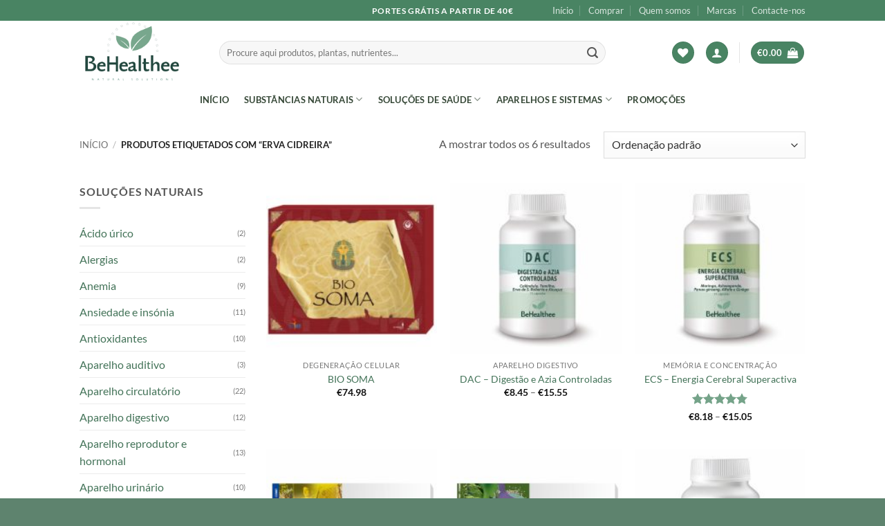

--- FILE ---
content_type: text/html; charset=UTF-8
request_url: https://www.behealthee.com/tag/erva-cidreira/
body_size: 24545
content:
<!DOCTYPE html>
<html lang="pt-PT" class="loading-site no-js">
<head>
	<meta charset="UTF-8" />
	<link rel="profile" href="http://gmpg.org/xfn/11" />
	<link rel="pingback" href="https://www.behealthee.com/xmlrpc.php" />

					<script>document.documentElement.className = document.documentElement.className + ' yes-js js_active js'</script>
			<script>(function(html){html.className = html.className.replace(/\bno-js\b/,'js')})(document.documentElement);</script>
<title>Erva cidreira &#8211; BeHealthee | Loja Online de Produtos Naturais</title>
<meta name='robots' content='max-image-preview:large' />
	<style>img:is([sizes="auto" i], [sizes^="auto," i]) { contain-intrinsic-size: 3000px 1500px }</style>
	<meta name="viewport" content="width=device-width, initial-scale=1" /><link rel='prefetch' href='https://www.behealthee.com/wp-content/themes/flatsome/assets/js/flatsome.js?ver=e2eddd6c228105dac048' />
<link rel='prefetch' href='https://www.behealthee.com/wp-content/themes/flatsome/assets/js/chunk.slider.js?ver=3.20.3' />
<link rel='prefetch' href='https://www.behealthee.com/wp-content/themes/flatsome/assets/js/chunk.popups.js?ver=3.20.3' />
<link rel='prefetch' href='https://www.behealthee.com/wp-content/themes/flatsome/assets/js/chunk.tooltips.js?ver=3.20.3' />
<link rel='prefetch' href='https://www.behealthee.com/wp-content/themes/flatsome/assets/js/woocommerce.js?ver=1c9be63d628ff7c3ff4c' />
<link rel="alternate" type="application/rss+xml" title="BeHealthee | Loja Online de Produtos Naturais &raquo; Feed" href="https://www.behealthee.com/feed/" />
<link rel="alternate" type="application/rss+xml" title="BeHealthee | Loja Online de Produtos Naturais &raquo; Feed de comentários" href="https://www.behealthee.com/comments/feed/" />
<link rel="alternate" type="application/rss+xml" title="Feed BeHealthee | Loja Online de Produtos Naturais &raquo; Erva cidreira Etiqueta" href="https://www.behealthee.com/tag/erva-cidreira/feed/" />
<script type="text/javascript">
/* <![CDATA[ */
window._wpemojiSettings = {"baseUrl":"https:\/\/s.w.org\/images\/core\/emoji\/16.0.1\/72x72\/","ext":".png","svgUrl":"https:\/\/s.w.org\/images\/core\/emoji\/16.0.1\/svg\/","svgExt":".svg","source":{"concatemoji":"https:\/\/www.behealthee.com\/wp-includes\/js\/wp-emoji-release.min.js?ver=6.8.3"}};
/*! This file is auto-generated */
!function(s,n){var o,i,e;function c(e){try{var t={supportTests:e,timestamp:(new Date).valueOf()};sessionStorage.setItem(o,JSON.stringify(t))}catch(e){}}function p(e,t,n){e.clearRect(0,0,e.canvas.width,e.canvas.height),e.fillText(t,0,0);var t=new Uint32Array(e.getImageData(0,0,e.canvas.width,e.canvas.height).data),a=(e.clearRect(0,0,e.canvas.width,e.canvas.height),e.fillText(n,0,0),new Uint32Array(e.getImageData(0,0,e.canvas.width,e.canvas.height).data));return t.every(function(e,t){return e===a[t]})}function u(e,t){e.clearRect(0,0,e.canvas.width,e.canvas.height),e.fillText(t,0,0);for(var n=e.getImageData(16,16,1,1),a=0;a<n.data.length;a++)if(0!==n.data[a])return!1;return!0}function f(e,t,n,a){switch(t){case"flag":return n(e,"\ud83c\udff3\ufe0f\u200d\u26a7\ufe0f","\ud83c\udff3\ufe0f\u200b\u26a7\ufe0f")?!1:!n(e,"\ud83c\udde8\ud83c\uddf6","\ud83c\udde8\u200b\ud83c\uddf6")&&!n(e,"\ud83c\udff4\udb40\udc67\udb40\udc62\udb40\udc65\udb40\udc6e\udb40\udc67\udb40\udc7f","\ud83c\udff4\u200b\udb40\udc67\u200b\udb40\udc62\u200b\udb40\udc65\u200b\udb40\udc6e\u200b\udb40\udc67\u200b\udb40\udc7f");case"emoji":return!a(e,"\ud83e\udedf")}return!1}function g(e,t,n,a){var r="undefined"!=typeof WorkerGlobalScope&&self instanceof WorkerGlobalScope?new OffscreenCanvas(300,150):s.createElement("canvas"),o=r.getContext("2d",{willReadFrequently:!0}),i=(o.textBaseline="top",o.font="600 32px Arial",{});return e.forEach(function(e){i[e]=t(o,e,n,a)}),i}function t(e){var t=s.createElement("script");t.src=e,t.defer=!0,s.head.appendChild(t)}"undefined"!=typeof Promise&&(o="wpEmojiSettingsSupports",i=["flag","emoji"],n.supports={everything:!0,everythingExceptFlag:!0},e=new Promise(function(e){s.addEventListener("DOMContentLoaded",e,{once:!0})}),new Promise(function(t){var n=function(){try{var e=JSON.parse(sessionStorage.getItem(o));if("object"==typeof e&&"number"==typeof e.timestamp&&(new Date).valueOf()<e.timestamp+604800&&"object"==typeof e.supportTests)return e.supportTests}catch(e){}return null}();if(!n){if("undefined"!=typeof Worker&&"undefined"!=typeof OffscreenCanvas&&"undefined"!=typeof URL&&URL.createObjectURL&&"undefined"!=typeof Blob)try{var e="postMessage("+g.toString()+"("+[JSON.stringify(i),f.toString(),p.toString(),u.toString()].join(",")+"));",a=new Blob([e],{type:"text/javascript"}),r=new Worker(URL.createObjectURL(a),{name:"wpTestEmojiSupports"});return void(r.onmessage=function(e){c(n=e.data),r.terminate(),t(n)})}catch(e){}c(n=g(i,f,p,u))}t(n)}).then(function(e){for(var t in e)n.supports[t]=e[t],n.supports.everything=n.supports.everything&&n.supports[t],"flag"!==t&&(n.supports.everythingExceptFlag=n.supports.everythingExceptFlag&&n.supports[t]);n.supports.everythingExceptFlag=n.supports.everythingExceptFlag&&!n.supports.flag,n.DOMReady=!1,n.readyCallback=function(){n.DOMReady=!0}}).then(function(){return e}).then(function(){var e;n.supports.everything||(n.readyCallback(),(e=n.source||{}).concatemoji?t(e.concatemoji):e.wpemoji&&e.twemoji&&(t(e.twemoji),t(e.wpemoji)))}))}((window,document),window._wpemojiSettings);
/* ]]> */
</script>
<style id='wp-emoji-styles-inline-css' type='text/css'>

	img.wp-smiley, img.emoji {
		display: inline !important;
		border: none !important;
		box-shadow: none !important;
		height: 1em !important;
		width: 1em !important;
		margin: 0 0.07em !important;
		vertical-align: -0.1em !important;
		background: none !important;
		padding: 0 !important;
	}
</style>
<style id='wp-block-library-inline-css' type='text/css'>
:root{--wp-admin-theme-color:#007cba;--wp-admin-theme-color--rgb:0,124,186;--wp-admin-theme-color-darker-10:#006ba1;--wp-admin-theme-color-darker-10--rgb:0,107,161;--wp-admin-theme-color-darker-20:#005a87;--wp-admin-theme-color-darker-20--rgb:0,90,135;--wp-admin-border-width-focus:2px;--wp-block-synced-color:#7a00df;--wp-block-synced-color--rgb:122,0,223;--wp-bound-block-color:var(--wp-block-synced-color)}@media (min-resolution:192dpi){:root{--wp-admin-border-width-focus:1.5px}}.wp-element-button{cursor:pointer}:root{--wp--preset--font-size--normal:16px;--wp--preset--font-size--huge:42px}:root .has-very-light-gray-background-color{background-color:#eee}:root .has-very-dark-gray-background-color{background-color:#313131}:root .has-very-light-gray-color{color:#eee}:root .has-very-dark-gray-color{color:#313131}:root .has-vivid-green-cyan-to-vivid-cyan-blue-gradient-background{background:linear-gradient(135deg,#00d084,#0693e3)}:root .has-purple-crush-gradient-background{background:linear-gradient(135deg,#34e2e4,#4721fb 50%,#ab1dfe)}:root .has-hazy-dawn-gradient-background{background:linear-gradient(135deg,#faaca8,#dad0ec)}:root .has-subdued-olive-gradient-background{background:linear-gradient(135deg,#fafae1,#67a671)}:root .has-atomic-cream-gradient-background{background:linear-gradient(135deg,#fdd79a,#004a59)}:root .has-nightshade-gradient-background{background:linear-gradient(135deg,#330968,#31cdcf)}:root .has-midnight-gradient-background{background:linear-gradient(135deg,#020381,#2874fc)}.has-regular-font-size{font-size:1em}.has-larger-font-size{font-size:2.625em}.has-normal-font-size{font-size:var(--wp--preset--font-size--normal)}.has-huge-font-size{font-size:var(--wp--preset--font-size--huge)}.has-text-align-center{text-align:center}.has-text-align-left{text-align:left}.has-text-align-right{text-align:right}#end-resizable-editor-section{display:none}.aligncenter{clear:both}.items-justified-left{justify-content:flex-start}.items-justified-center{justify-content:center}.items-justified-right{justify-content:flex-end}.items-justified-space-between{justify-content:space-between}.screen-reader-text{border:0;clip-path:inset(50%);height:1px;margin:-1px;overflow:hidden;padding:0;position:absolute;width:1px;word-wrap:normal!important}.screen-reader-text:focus{background-color:#ddd;clip-path:none;color:#444;display:block;font-size:1em;height:auto;left:5px;line-height:normal;padding:15px 23px 14px;text-decoration:none;top:5px;width:auto;z-index:100000}html :where(.has-border-color){border-style:solid}html :where([style*=border-top-color]){border-top-style:solid}html :where([style*=border-right-color]){border-right-style:solid}html :where([style*=border-bottom-color]){border-bottom-style:solid}html :where([style*=border-left-color]){border-left-style:solid}html :where([style*=border-width]){border-style:solid}html :where([style*=border-top-width]){border-top-style:solid}html :where([style*=border-right-width]){border-right-style:solid}html :where([style*=border-bottom-width]){border-bottom-style:solid}html :where([style*=border-left-width]){border-left-style:solid}html :where(img[class*=wp-image-]){height:auto;max-width:100%}:where(figure){margin:0 0 1em}html :where(.is-position-sticky){--wp-admin--admin-bar--position-offset:var(--wp-admin--admin-bar--height,0px)}@media screen and (max-width:600px){html :where(.is-position-sticky){--wp-admin--admin-bar--position-offset:0px}}
</style>
<link rel='stylesheet' id='contact-form-7-css' href='https://www.behealthee.com/wp-content/plugins/contact-form-7/includes/css/styles.css?ver=6.1.3' type='text/css' media='all' />
<style id='woocommerce-inline-inline-css' type='text/css'>
.woocommerce form .form-row .required { visibility: visible; }
</style>
<link rel='stylesheet' id='brands-styles-css' href='https://www.behealthee.com/wp-content/plugins/woocommerce/assets/css/brands.css?ver=10.3.5' type='text/css' media='all' />
<link rel='stylesheet' id='flatsome-woocommerce-wishlist-css' href='https://www.behealthee.com/wp-content/themes/flatsome/inc/integrations/wc-yith-wishlist/wishlist.css?ver=3.20.3' type='text/css' media='all' />
<link rel='stylesheet' id='flatsome-main-css' href='https://www.behealthee.com/wp-content/themes/flatsome/assets/css/flatsome.css?ver=3.20.3' type='text/css' media='all' />
<style id='flatsome-main-inline-css' type='text/css'>
@font-face {
				font-family: "fl-icons";
				font-display: block;
				src: url(https://www.behealthee.com/wp-content/themes/flatsome/assets/css/icons/fl-icons.eot?v=3.20.3);
				src:
					url(https://www.behealthee.com/wp-content/themes/flatsome/assets/css/icons/fl-icons.eot#iefix?v=3.20.3) format("embedded-opentype"),
					url(https://www.behealthee.com/wp-content/themes/flatsome/assets/css/icons/fl-icons.woff2?v=3.20.3) format("woff2"),
					url(https://www.behealthee.com/wp-content/themes/flatsome/assets/css/icons/fl-icons.ttf?v=3.20.3) format("truetype"),
					url(https://www.behealthee.com/wp-content/themes/flatsome/assets/css/icons/fl-icons.woff?v=3.20.3) format("woff"),
					url(https://www.behealthee.com/wp-content/themes/flatsome/assets/css/icons/fl-icons.svg?v=3.20.3#fl-icons) format("svg");
			}
</style>
<link rel='stylesheet' id='flatsome-shop-css' href='https://www.behealthee.com/wp-content/themes/flatsome/assets/css/flatsome-shop.css?ver=3.20.3' type='text/css' media='all' />
<link rel='stylesheet' id='flatsome-style-css' href='https://www.behealthee.com/wp-content/themes/flatsome/style.css?ver=3.20.3' type='text/css' media='all' />
<script type="text/javascript" src="https://www.behealthee.com/wp-includes/js/jquery/jquery.min.js?ver=3.7.1" id="jquery-core-js"></script>
<script type="text/javascript" src="https://www.behealthee.com/wp-includes/js/jquery/jquery-migrate.min.js?ver=3.4.1" id="jquery-migrate-js"></script>
<script type="text/javascript" src="https://www.behealthee.com/wp-content/plugins/woocommerce/assets/js/jquery-blockui/jquery.blockUI.min.js?ver=2.7.0-wc.10.3.5" id="wc-jquery-blockui-js" data-wp-strategy="defer"></script>
<script type="text/javascript" id="wc-add-to-cart-js-extra">
/* <![CDATA[ */
var wc_add_to_cart_params = {"ajax_url":"\/wp-admin\/admin-ajax.php","wc_ajax_url":"\/?wc-ajax=%%endpoint%%","i18n_view_cart":"Ver carrinho","cart_url":"https:\/\/www.behealthee.com\/cart\/","is_cart":"","cart_redirect_after_add":"no"};
/* ]]> */
</script>
<script type="text/javascript" src="https://www.behealthee.com/wp-content/plugins/woocommerce/assets/js/frontend/add-to-cart.min.js?ver=10.3.5" id="wc-add-to-cart-js" defer="defer" data-wp-strategy="defer"></script>
<script type="text/javascript" src="https://www.behealthee.com/wp-content/plugins/woocommerce/assets/js/js-cookie/js.cookie.min.js?ver=2.1.4-wc.10.3.5" id="wc-js-cookie-js" data-wp-strategy="defer"></script>
<link rel="https://api.w.org/" href="https://www.behealthee.com/wp-json/" /><link rel="alternate" title="JSON" type="application/json" href="https://www.behealthee.com/wp-json/wp/v2/product_tag/196" /><link rel="EditURI" type="application/rsd+xml" title="RSD" href="https://www.behealthee.com/xmlrpc.php?rsd" />
<meta name="generator" content="WordPress 6.8.3" />
<meta name="generator" content="WooCommerce 10.3.5" />
<script>(function(w,d,s,l,i){w[l]=w[l]||[];w[l].push({'gtm.start':
new Date().getTime(),event:'gtm.js'});var f=d.getElementsByTagName(s)[0],
j=d.createElement(s),dl=l!='dataLayer'?'&l='+l:'';j.async=true;j.src=
'https://www.googletagmanager.com/gtm.js?id='+i+dl;f.parentNode.insertBefore(j,f);
})(window,document,'script','dataLayer','GTM-WJLTK49');</script>	<noscript><style>.woocommerce-product-gallery{ opacity: 1 !important; }</style></noscript>
	<link rel="icon" href="https://www.behealthee.com/wp-content/uploads/2019/08/Icone-3-Be-Healthee-100x100.png" sizes="32x32" />
<link rel="icon" href="https://www.behealthee.com/wp-content/uploads/2019/08/Icone-3-Be-Healthee-200x200.png" sizes="192x192" />
<link rel="apple-touch-icon" href="https://www.behealthee.com/wp-content/uploads/2019/08/Icone-3-Be-Healthee-200x200.png" />
<meta name="msapplication-TileImage" content="https://www.behealthee.com/wp-content/uploads/2019/08/Icone-3-Be-Healthee-280x280.png" />
<style id="custom-css" type="text/css">:root {--primary-color: #498463;--fs-color-primary: #498463;--fs-color-secondary: #75a389;--fs-color-success: #7a9c59;--fs-color-alert: #b20000;--fs-color-base: #565656;--fs-experimental-link-color: #437358;--fs-experimental-link-color-hover: #84ad92;}.tooltipster-base {--tooltip-color: #fff;--tooltip-bg-color: #000;}.off-canvas-right .mfp-content, .off-canvas-left .mfp-content {--drawer-width: 300px;}.off-canvas .mfp-content.off-canvas-cart {--drawer-width: 360px;}.header-main{height: 92px}#logo img{max-height: 92px}#logo{width:172px;}.header-bottom{min-height: 43px}.header-top{min-height: 20px}.transparent .header-main{height: 122px}.transparent #logo img{max-height: 122px}.has-transparent + .page-title:first-of-type,.has-transparent + #main > .page-title,.has-transparent + #main > div > .page-title,.has-transparent + #main .page-header-wrapper:first-of-type .page-title{padding-top: 202px;}.header.show-on-scroll,.stuck .header-main{height:60px!important}.stuck #logo img{max-height: 60px!important}.search-form{ width: 86%;}.header-bottom {background-color: #ffffff}.header-main .nav > li > a{line-height: 16px }.stuck .header-main .nav > li > a{line-height: 45px }.header-bottom-nav > li > a{line-height: 12px }@media (max-width: 549px) {.header-main{height: 90px}#logo img{max-height: 90px}}.nav-dropdown{border-radius:3px}.nav-dropdown{font-size:94%}body{font-size: 100%;}@media screen and (max-width: 549px){body{font-size: 100%;}}body{font-family: Lato, sans-serif;}body {font-weight: 400;font-style: normal;}.nav > li > a {font-family: Lato, sans-serif;}.mobile-sidebar-levels-2 .nav > li > ul > li > a {font-family: Lato, sans-serif;}.nav > li > a,.mobile-sidebar-levels-2 .nav > li > ul > li > a {font-weight: 700;font-style: normal;}h1,h2,h3,h4,h5,h6,.heading-font, .off-canvas-center .nav-sidebar.nav-vertical > li > a{font-family: Lato, sans-serif;}h1,h2,h3,h4,h5,h6,.heading-font,.banner h1,.banner h2 {font-weight: 700;font-style: normal;}.alt-font{font-family: "Dancing Script", sans-serif;}.alt-font {font-weight: 400!important;font-style: normal!important;}.header:not(.transparent) .header-bottom-nav.nav > li > a{color: #364837;}@media screen and (min-width: 550px){.products .box-vertical .box-image{min-width: 200px!important;width: 200px!important;}}.footer-2{background-color: #5e836e}.absolute-footer, html{background-color: #5e836e}button[name='update_cart'] { display: none; }.nav-vertical-fly-out > li + li {border-top-width: 1px; border-top-style: solid;}.label-new.menu-item > a:after{content:"New";}.label-hot.menu-item > a:after{content:"Hot";}.label-sale.menu-item > a:after{content:"Sale";}.label-popular.menu-item > a:after{content:"Popular";}</style><style id="kirki-inline-styles">/* latin-ext */
@font-face {
  font-family: 'Lato';
  font-style: normal;
  font-weight: 400;
  font-display: swap;
  src: url(https://www.behealthee.com/wp-content/fonts/lato/S6uyw4BMUTPHjxAwXjeu.woff2) format('woff2');
  unicode-range: U+0100-02BA, U+02BD-02C5, U+02C7-02CC, U+02CE-02D7, U+02DD-02FF, U+0304, U+0308, U+0329, U+1D00-1DBF, U+1E00-1E9F, U+1EF2-1EFF, U+2020, U+20A0-20AB, U+20AD-20C0, U+2113, U+2C60-2C7F, U+A720-A7FF;
}
/* latin */
@font-face {
  font-family: 'Lato';
  font-style: normal;
  font-weight: 400;
  font-display: swap;
  src: url(https://www.behealthee.com/wp-content/fonts/lato/S6uyw4BMUTPHjx4wXg.woff2) format('woff2');
  unicode-range: U+0000-00FF, U+0131, U+0152-0153, U+02BB-02BC, U+02C6, U+02DA, U+02DC, U+0304, U+0308, U+0329, U+2000-206F, U+20AC, U+2122, U+2191, U+2193, U+2212, U+2215, U+FEFF, U+FFFD;
}
/* latin-ext */
@font-face {
  font-family: 'Lato';
  font-style: normal;
  font-weight: 700;
  font-display: swap;
  src: url(https://www.behealthee.com/wp-content/fonts/lato/S6u9w4BMUTPHh6UVSwaPGR_p.woff2) format('woff2');
  unicode-range: U+0100-02BA, U+02BD-02C5, U+02C7-02CC, U+02CE-02D7, U+02DD-02FF, U+0304, U+0308, U+0329, U+1D00-1DBF, U+1E00-1E9F, U+1EF2-1EFF, U+2020, U+20A0-20AB, U+20AD-20C0, U+2113, U+2C60-2C7F, U+A720-A7FF;
}
/* latin */
@font-face {
  font-family: 'Lato';
  font-style: normal;
  font-weight: 700;
  font-display: swap;
  src: url(https://www.behealthee.com/wp-content/fonts/lato/S6u9w4BMUTPHh6UVSwiPGQ.woff2) format('woff2');
  unicode-range: U+0000-00FF, U+0131, U+0152-0153, U+02BB-02BC, U+02C6, U+02DA, U+02DC, U+0304, U+0308, U+0329, U+2000-206F, U+20AC, U+2122, U+2191, U+2193, U+2212, U+2215, U+FEFF, U+FFFD;
}/* vietnamese */
@font-face {
  font-family: 'Dancing Script';
  font-style: normal;
  font-weight: 400;
  font-display: swap;
  src: url(https://www.behealthee.com/wp-content/fonts/dancing-script/If2cXTr6YS-zF4S-kcSWSVi_sxjsohD9F50Ruu7BMSo3Rep8ltA.woff2) format('woff2');
  unicode-range: U+0102-0103, U+0110-0111, U+0128-0129, U+0168-0169, U+01A0-01A1, U+01AF-01B0, U+0300-0301, U+0303-0304, U+0308-0309, U+0323, U+0329, U+1EA0-1EF9, U+20AB;
}
/* latin-ext */
@font-face {
  font-family: 'Dancing Script';
  font-style: normal;
  font-weight: 400;
  font-display: swap;
  src: url(https://www.behealthee.com/wp-content/fonts/dancing-script/If2cXTr6YS-zF4S-kcSWSVi_sxjsohD9F50Ruu7BMSo3ROp8ltA.woff2) format('woff2');
  unicode-range: U+0100-02BA, U+02BD-02C5, U+02C7-02CC, U+02CE-02D7, U+02DD-02FF, U+0304, U+0308, U+0329, U+1D00-1DBF, U+1E00-1E9F, U+1EF2-1EFF, U+2020, U+20A0-20AB, U+20AD-20C0, U+2113, U+2C60-2C7F, U+A720-A7FF;
}
/* latin */
@font-face {
  font-family: 'Dancing Script';
  font-style: normal;
  font-weight: 400;
  font-display: swap;
  src: url(https://www.behealthee.com/wp-content/fonts/dancing-script/If2cXTr6YS-zF4S-kcSWSVi_sxjsohD9F50Ruu7BMSo3Sup8.woff2) format('woff2');
  unicode-range: U+0000-00FF, U+0131, U+0152-0153, U+02BB-02BC, U+02C6, U+02DA, U+02DC, U+0304, U+0308, U+0329, U+2000-206F, U+20AC, U+2122, U+2191, U+2193, U+2212, U+2215, U+FEFF, U+FFFD;
}</style></head>

<body class="archive tax-product_tag term-erva-cidreira term-196 wp-theme-flatsome theme-flatsome woocommerce woocommerce-page woocommerce-no-js full-width lightbox nav-dropdown-has-arrow nav-dropdown-has-shadow nav-dropdown-has-border">

<noscript><iframe src="https://www.googletagmanager.com/ns.html?id=GTM-WJLTK49"
height="0" width="0" style="display:none;visibility:hidden"></iframe></noscript>
<!-- End Google Tag Manager (noscript) -->
<a class="skip-link screen-reader-text" href="#main">Skip to content</a>

<div id="wrapper">

	
	<header id="header" class="header has-sticky sticky-shrink">
		<div class="header-wrapper">
			<div id="top-bar" class="header-top hide-for-sticky nav-dark flex-has-center">
    <div class="flex-row container">
      <div class="flex-col hide-for-medium flex-left">
          <ul class="nav nav-left medium-nav-center nav-small  nav-divided">
              <li class="header-newsletter-item has-icon">

<a href="#header-newsletter-signup" class="tooltip" role="button" aria-expanded="false" aria-haspopup="dialog" aria-controls="header-newsletter-signup" data-flatsome-role-button>

  
  </a>
	<div id="header-newsletter-signup"
	     class="lightbox-by-id lightbox-content mfp-hide lightbox-white "
	     style="max-width:700px ;padding:0px">
		
  <div class="banner has-hover" id="banner-694465365">
          <div class="banner-inner fill">
        <div class="banner-bg fill" >
            <img src="http://www.pmelight.com/BeHealthee/wp-content/uploads/2019/08/slide01.jpg" class="bg" alt="" />                        <div class="overlay"></div>            
	<div class="is-border is-dashed"
		style="border-color:rgba(255,255,255,.3);border-width:2px 2px 2px 2px;margin:10px;">
	</div>
                    </div>
		
        <div class="banner-layers container">
            <div class="fill banner-link"></div>               <div id="text-box-996899471" class="text-box banner-layer x10 md-x10 lg-x10 y50 md-y50 lg-y50 res-text">
                     <div data-animate="fadeInUp">           <div class="text-box-content text dark">
              
              <div class="text-inner text-left">
                  <h3 class="uppercase"></h3><p class="lead"></p>
<div class="wpcf7 no-js" id="wpcf7-f13-o1" lang="en-US" dir="ltr" data-wpcf7-id="13">
<div class="screen-reader-response"><p role="status" aria-live="polite" aria-atomic="true"></p> <ul></ul></div>
<form action="/tag/erva-cidreira/#wpcf7-f13-o1" method="post" class="wpcf7-form init" aria-label="Contact form" novalidate="novalidate" data-status="init">
<fieldset class="hidden-fields-container"><input type="hidden" name="_wpcf7" value="13" /><input type="hidden" name="_wpcf7_version" value="6.1.3" /><input type="hidden" name="_wpcf7_locale" value="en_US" /><input type="hidden" name="_wpcf7_unit_tag" value="wpcf7-f13-o1" /><input type="hidden" name="_wpcf7_container_post" value="0" /><input type="hidden" name="_wpcf7_posted_data_hash" value="" />
</fieldset>
<div class="form-flat">
	<p><span class="wpcf7-form-control-wrap" data-name="your-email"><input size="40" maxlength="400" class="wpcf7-form-control wpcf7-email wpcf7-validates-as-required wpcf7-text wpcf7-validates-as-email" aria-required="true" aria-invalid="false" placeholder="O seu Email" value="" type="email" name="your-email" /></span>
	</p>
	<p><input class="wpcf7-form-control wpcf7-submit has-spinner button" type="submit" value="Subscrever" />
	</p>
</div><div class="wpcf7-response-output" aria-hidden="true"></div>
</form>
</div>
              </div>
           </div>
       </div>                     
<style>
#text-box-996899471 {
  width: 60%;
}
#text-box-996899471 .text-box-content {
  font-size: 100%;
}
@media (min-width:550px) {
  #text-box-996899471 {
    width: 50%;
  }
}
</style>
    </div>
         </div>
      </div>

            
<style>
#banner-694465365 {
  padding-top: 500px;
}
#banner-694465365 .overlay {
  background-color: rgba(0,0,0,.4);
}
</style>
  </div>

	</div>
	
	</li>
<li class="html header-social-icons ml-0">
	<div class="social-icons follow-icons" ></div></li>
          </ul>
      </div>

      <div class="flex-col hide-for-medium flex-center">
          <ul class="nav nav-center nav-small  nav-divided">
              <li class="html custom html_topbar_left"><strong class="uppercase">Portes grátis a partir de 40€</strong></li>          </ul>
      </div>

      <div class="flex-col hide-for-medium flex-right">
         <ul class="nav top-bar-nav nav-right nav-small  nav-divided">
              <li id="menu-item-2335" class="menu-item menu-item-type-post_type menu-item-object-page menu-item-home menu-item-2335 menu-item-design-default"><a href="https://www.behealthee.com/" class="nav-top-link">Início</a></li>
<li id="menu-item-1161" class="menu-item menu-item-type-post_type menu-item-object-page menu-item-1161 menu-item-design-default"><a href="https://www.behealthee.com/loja/" class="nav-top-link">Comprar</a></li>
<li id="menu-item-2334" class="menu-item menu-item-type-post_type menu-item-object-page menu-item-2334 menu-item-design-default"><a href="https://www.behealthee.com/quem-somos/" class="nav-top-link">Quem somos</a></li>
<li id="menu-item-1560" class="menu-item menu-item-type-post_type menu-item-object-page menu-item-1560 menu-item-design-default"><a href="https://www.behealthee.com/marcas/" class="nav-top-link">Marcas</a></li>
<li id="menu-item-1162" class="menu-item menu-item-type-post_type menu-item-object-page menu-item-1162 menu-item-design-default"><a href="https://www.behealthee.com/contacto/" class="nav-top-link">Contacte-nos</a></li>
          </ul>
      </div>

            <div class="flex-col show-for-medium flex-grow">
          <ul class="nav nav-center nav-small mobile-nav  nav-divided">
              <li class="html custom html_topbar_left"><strong class="uppercase">Portes grátis a partir de 40€</strong></li>          </ul>
      </div>
      
    </div>
</div>
<div id="masthead" class="header-main ">
      <div class="header-inner flex-row container logo-left medium-logo-center" role="navigation">

          <!-- Logo -->
          <div id="logo" class="flex-col logo">
            
<!-- Header logo -->
<a href="https://www.behealthee.com/" title="BeHealthee | Loja Online de Produtos Naturais - Bem-Vindo ao Mundo dos Produtos Naturais" rel="home">
		<img width="200" height="123" src="https://www.behealthee.com/wp-content/uploads/2019/10/BeHealthee_logo_topbar.png" class="header_logo header-logo" alt="BeHealthee | Loja Online de Produtos Naturais"/><img  width="200" height="123" src="https://www.behealthee.com/wp-content/uploads/2019/10/BeHealthee_logo_topbar.png" class="header-logo-dark" alt="BeHealthee | Loja Online de Produtos Naturais"/></a>
          </div>

          <!-- Mobile Left Elements -->
          <div class="flex-col show-for-medium flex-left">
            <ul class="mobile-nav nav nav-left ">
              <li class="nav-icon has-icon">
	<div class="header-button">		<a href="#" class="icon primary button circle is-small" data-open="#main-menu" data-pos="left" data-bg="main-menu-overlay" role="button" aria-label="Menu" aria-controls="main-menu" aria-expanded="false" aria-haspopup="dialog" data-flatsome-role-button>
			<i class="icon-menu" aria-hidden="true"></i>					</a>
	 </div> </li>
            </ul>
          </div>

          <!-- Left Elements -->
          <div class="flex-col hide-for-medium flex-left
            flex-grow">
            <ul class="header-nav header-nav-main nav nav-left  nav-uppercase" >
              <li class="header-search-form search-form html relative has-icon">
	<div class="header-search-form-wrapper">
		<div class="searchform-wrapper ux-search-box relative form-flat is-normal"><form role="search" method="get" class="searchform" action="https://www.behealthee.com/">
	<div class="flex-row relative">
						<div class="flex-col flex-grow">
			<label class="screen-reader-text" for="woocommerce-product-search-field-0">Pesquisar por:</label>
			<input type="search" id="woocommerce-product-search-field-0" class="search-field mb-0" placeholder="Procure aqui produtos, plantas, nutrientes..." value="" name="s" />
			<input type="hidden" name="post_type" value="product" />
					</div>
		<div class="flex-col">
			<button type="submit" value="Pesquisa" class="ux-search-submit submit-button secondary button  icon mb-0" aria-label="Submit">
				<i class="icon-search" aria-hidden="true"></i>			</button>
		</div>
	</div>
	<div class="live-search-results text-left z-top"></div>
</form>
</div>	</div>
</li>
            </ul>
          </div>

          <!-- Right Elements -->
          <div class="flex-col hide-for-medium flex-right">
            <ul class="header-nav header-nav-main nav nav-right  nav-uppercase">
              <li class="header-wishlist-icon">
	<div class="header-button">		<a href="https://www.behealthee.com/favoritos/" class="wishlist-link icon primary button circle is-small" title="Wishlist" aria-label="Wishlist">
						<i class="wishlist-icon icon-heart" aria-hidden="true"></i>		</a>
	</div></li>

<li class="account-item has-icon">
<div class="header-button">
	<a href="https://www.behealthee.com/my-account/" class="nav-top-link nav-top-not-logged-in icon primary button circle is-small icon primary button circle is-small" title="Iniciar sessão" role="button" data-open="#login-form-popup" aria-label="Iniciar sessão" aria-controls="login-form-popup" aria-expanded="false" aria-haspopup="dialog" data-flatsome-role-button>
		<i class="icon-user" aria-hidden="true"></i>	</a>


</div>

</li>
<li class="header-divider"></li><li class="cart-item has-icon has-dropdown">
<div class="header-button">
<a href="https://www.behealthee.com/cart/" class="header-cart-link nav-top-link icon primary button circle is-small" title="Carrinho" aria-label="Ver carrinho" aria-expanded="false" aria-haspopup="true" role="button" data-flatsome-role-button>

<span class="header-cart-title">
          <span class="cart-price"><span class="woocommerce-Price-amount amount"><bdi><span class="woocommerce-Price-currencySymbol">&euro;</span>0.00</bdi></span></span>
  </span>

    <i class="icon-shopping-bag" aria-hidden="true" data-icon-label="0"></i>  </a>
</div>
 <ul class="nav-dropdown nav-dropdown-simple dropdown-uppercase">
    <li class="html widget_shopping_cart">
      <div class="widget_shopping_cart_content">
        

	<div class="ux-mini-cart-empty flex flex-row-col text-center pt pb">
				<div class="ux-mini-cart-empty-icon">
			<svg aria-hidden="true" xmlns="http://www.w3.org/2000/svg" viewBox="0 0 17 19" style="opacity:.1;height:80px;">
				<path d="M8.5 0C6.7 0 5.3 1.2 5.3 2.7v2H2.1c-.3 0-.6.3-.7.7L0 18.2c0 .4.2.8.6.8h15.7c.4 0 .7-.3.7-.7v-.1L15.6 5.4c0-.3-.3-.6-.7-.6h-3.2v-2c0-1.6-1.4-2.8-3.2-2.8zM6.7 2.7c0-.8.8-1.4 1.8-1.4s1.8.6 1.8 1.4v2H6.7v-2zm7.5 3.4 1.3 11.5h-14L2.8 6.1h2.5v1.4c0 .4.3.7.7.7.4 0 .7-.3.7-.7V6.1h3.5v1.4c0 .4.3.7.7.7s.7-.3.7-.7V6.1h2.6z" fill-rule="evenodd" clip-rule="evenodd" fill="currentColor"></path>
			</svg>
		</div>
				<p class="woocommerce-mini-cart__empty-message empty">Nenhum produto no carrinho.</p>
					<p class="return-to-shop">
				<a class="button primary wc-backward" href="https://www.behealthee.com/loja/">
					Voltar para a loja				</a>
			</p>
				</div>


      </div>
    </li>
     </ul>

</li>
            </ul>
          </div>

          <!-- Mobile Right Elements -->
          <div class="flex-col show-for-medium flex-right">
            <ul class="mobile-nav nav nav-right ">
              <li class="cart-item has-icon">

<div class="header-button">
		<a href="https://www.behealthee.com/cart/" class="header-cart-link nav-top-link icon primary button circle is-small off-canvas-toggle" title="Carrinho" aria-label="Ver carrinho" aria-expanded="false" aria-haspopup="dialog" role="button" data-open="#cart-popup" data-class="off-canvas-cart" data-pos="right" aria-controls="cart-popup" data-flatsome-role-button>

  	<i class="icon-shopping-bag" aria-hidden="true" data-icon-label="0"></i>  </a>
</div>

  <!-- Cart Sidebar Popup -->
  <div id="cart-popup" class="mfp-hide">
  <div class="cart-popup-inner inner-padding cart-popup-inner--sticky">
      <div class="cart-popup-title text-center">
          <span class="heading-font uppercase">Carrinho</span>
          <div class="is-divider"></div>
      </div>
	  <div class="widget_shopping_cart">
		  <div class="widget_shopping_cart_content">
			  

	<div class="ux-mini-cart-empty flex flex-row-col text-center pt pb">
				<div class="ux-mini-cart-empty-icon">
			<svg aria-hidden="true" xmlns="http://www.w3.org/2000/svg" viewBox="0 0 17 19" style="opacity:.1;height:80px;">
				<path d="M8.5 0C6.7 0 5.3 1.2 5.3 2.7v2H2.1c-.3 0-.6.3-.7.7L0 18.2c0 .4.2.8.6.8h15.7c.4 0 .7-.3.7-.7v-.1L15.6 5.4c0-.3-.3-.6-.7-.6h-3.2v-2c0-1.6-1.4-2.8-3.2-2.8zM6.7 2.7c0-.8.8-1.4 1.8-1.4s1.8.6 1.8 1.4v2H6.7v-2zm7.5 3.4 1.3 11.5h-14L2.8 6.1h2.5v1.4c0 .4.3.7.7.7.4 0 .7-.3.7-.7V6.1h3.5v1.4c0 .4.3.7.7.7s.7-.3.7-.7V6.1h2.6z" fill-rule="evenodd" clip-rule="evenodd" fill="currentColor"></path>
			</svg>
		</div>
				<p class="woocommerce-mini-cart__empty-message empty">Nenhum produto no carrinho.</p>
					<p class="return-to-shop">
				<a class="button primary wc-backward" href="https://www.behealthee.com/loja/">
					Voltar para a loja				</a>
			</p>
				</div>


		  </div>
	  </div>
             <div class="payment-icons inline-block"><img src="https://www.behealthee.com/wp-content/uploads/2019/10/payment_icons.png" alt="bg_image"/></div>  </div>
  </div>

</li>
            </ul>
          </div>

      </div>

      </div>
<div id="wide-nav" class="header-bottom wide-nav flex-has-center">
    <div class="flex-row container">

            
                        <div class="flex-col hide-for-medium flex-center">
                <ul class="nav header-nav header-bottom-nav nav-center  nav-spacing-large nav-uppercase">
                    <li id="menu-item-2671" class="menu-item menu-item-type-post_type menu-item-object-page menu-item-home menu-item-2671 menu-item-design-default"><a href="https://www.behealthee.com/" class="nav-top-link">Início</a></li>
<li id="menu-item-2567" class="menu-item menu-item-type-custom menu-item-object-custom current-menu-ancestor menu-item-has-children menu-item-2567 active menu-item-design-default has-dropdown"><a href="http://www.behealthee.com/loja" class="nav-top-link" aria-expanded="false" aria-haspopup="menu">SUBSTÂNCIAS NATURAIS<i class="icon-angle-down" aria-hidden="true"></i></a>
<ul class="sub-menu nav-dropdown nav-dropdown-simple dropdown-uppercase">
	<li id="menu-item-2569" class="menu-item menu-item-type-custom menu-item-object-custom current-menu-ancestor current-menu-parent menu-item-has-children menu-item-2569 active nav-dropdown-col"><a>Plantas Medicinais</a>
	<ul class="sub-menu nav-column nav-dropdown-simple dropdown-uppercase">
		<li id="menu-item-2725" class="menu-item menu-item-type-custom menu-item-object-custom menu-item-2725"><a href="https://www.behealthee.com/tag/acerola">Acerola</a></li>
		<li id="menu-item-2726" class="menu-item menu-item-type-custom menu-item-object-custom menu-item-2726"><a href="https://www.behealthee.com/tag/aloe-vera">Aloe vera</a></li>
		<li id="menu-item-2743" class="menu-item menu-item-type-custom menu-item-object-custom menu-item-2743"><a href="https://www.behealthee.com/tag/boldo">Boldo</a></li>
		<li id="menu-item-2744" class="menu-item menu-item-type-custom menu-item-object-custom menu-item-2744"><a href="https://www.behealthee.com/tag/camomila">Camomila</a></li>
		<li id="menu-item-2587" class="menu-item menu-item-type-custom menu-item-object-custom menu-item-2587"><a href="https://www.behealthee.com/tag/Cardo-mariano">Cardo mariano</a></li>
		<li id="menu-item-2588" class="menu-item menu-item-type-custom menu-item-object-custom menu-item-2588"><a href="https://www.behealthee.com/tag/cha-verde">Chá verde</a></li>
		<li id="menu-item-2586" class="menu-item menu-item-type-custom menu-item-object-custom menu-item-2586"><a href="https://www.behealthee.com/tag/curcuma">Cúrcuma</a></li>
		<li id="menu-item-2727" class="menu-item menu-item-type-custom menu-item-object-custom menu-item-2727"><a href="https://www.behealthee.com/tag/eleuterococo">Eleuterococo</a></li>
		<li id="menu-item-2728" class="menu-item menu-item-type-custom menu-item-object-custom current-menu-item menu-item-2728 active"><a href="https://www.behealthee.com/tag/erva-cidreira" aria-current="page">Erva-cidreira</a></li>
		<li id="menu-item-2584" class="menu-item menu-item-type-custom menu-item-object-custom menu-item-2584"><a href="https://www.behealthee.com/tag/equinacea">Equinácea</a></li>
	</ul>
</li>
	<li id="menu-item-2571" class="menu-item menu-item-type-custom menu-item-object-custom menu-item-has-children menu-item-2571 nav-dropdown-col"><a>Plantas medicinais</a>
	<ul class="sub-menu nav-column nav-dropdown-simple dropdown-uppercase">
		<li id="menu-item-2585" class="menu-item menu-item-type-custom menu-item-object-custom menu-item-2585"><a href="https://www.behealthee.com/tag/feno-grego">Feno-grego</a></li>
		<li id="menu-item-2589" class="menu-item menu-item-type-custom menu-item-object-custom menu-item-2589"><a href="https://www.behealthee.com/tag/Ginkgo-biloba">Ginkgo biloba</a></li>
		<li id="menu-item-2570" class="menu-item menu-item-type-custom menu-item-object-custom menu-item-2570"><a href="https://www.behealthee.com/tag/ginseng">Ginseng</a></li>
		<li id="menu-item-2733" class="menu-item menu-item-type-custom menu-item-object-custom menu-item-2733"><a href="https://www.behealthee.com/tag/muirapuama">Muirapuama</a></li>
		<li id="menu-item-2729" class="menu-item menu-item-type-custom menu-item-object-custom menu-item-2729"><a href="https://www.behealthee.com/tag/ortosifo">Ortósifo</a></li>
		<li id="menu-item-2596" class="label-popular menu-item menu-item-type-custom menu-item-object-custom menu-item-2596"><a href="https://www.behealthee.com/tag/pau-de-arco">Pau d&#8217;Arco</a></li>
		<li id="menu-item-2730" class="menu-item menu-item-type-custom menu-item-object-custom menu-item-2730"><a href="https://www.behealthee.com/tag/sabugueiro">Sabugueiro</a></li>
		<li id="menu-item-2731" class="menu-item menu-item-type-custom menu-item-object-custom menu-item-2731"><a href="https://www.behealthee.com/tag/taraxaco">Taráxaco</a></li>
		<li id="menu-item-2732" class="menu-item menu-item-type-custom menu-item-object-custom menu-item-2732"><a href="https://www.behealthee.com/tag/ulmaria">Ulmária</a></li>
		<li id="menu-item-2593" class="menu-item menu-item-type-custom menu-item-object-custom menu-item-2593"><a href="https://www.behealthee.com/tag/valeriana">Valeriana</a></li>
	</ul>
</li>
	<li id="menu-item-2574" class="menu-item menu-item-type-custom menu-item-object-custom menu-item-has-children menu-item-2574 nav-dropdown-col"><a>Algas e Cogumelos</a>
	<ul class="sub-menu nav-column nav-dropdown-simple dropdown-uppercase">
		<li id="menu-item-2591" class="menu-item menu-item-type-custom menu-item-object-custom menu-item-2591"><a href="https://www.behealthee.com/tag/bardana">Bardana</a></li>
		<li id="menu-item-2590" class="label-popular menu-item menu-item-type-custom menu-item-object-custom menu-item-2590"><a href="https://www.behealthee.com/tag/clorela">Clorela</a></li>
		<li id="menu-item-2572" class="menu-item menu-item-type-custom menu-item-object-custom menu-item-2572"><a href="https://www.behealthee.com/tag/spirulina">Spirulina</a></li>
		<li id="menu-item-2734" class="menu-item menu-item-type-custom menu-item-object-custom menu-item-2734"><a>&#8211;</a></li>
		<li id="menu-item-2583" class="menu-item menu-item-type-custom menu-item-object-custom menu-item-2583"><a href="https://www.behealthee.com/tag/shiitake">Shiitake</a></li>
		<li id="menu-item-2595" class="menu-item menu-item-type-custom menu-item-object-custom menu-item-2595"><a href="https://www.behealthee.com/tag/maitake">Maitake</a></li>
		<li id="menu-item-2594" class="menu-item menu-item-type-custom menu-item-object-custom menu-item-2594"><a href="https://www.behealthee.com/tag/cogumelo-do-sol">Cogumelo do sol</a></li>
	</ul>
</li>
	<li id="menu-item-2575" class="menu-item menu-item-type-custom menu-item-object-custom menu-item-has-children menu-item-2575 nav-dropdown-col"><a>Substâncias Naturais</a>
	<ul class="sub-menu nav-column nav-dropdown-simple dropdown-uppercase">
		<li id="menu-item-2578" class="menu-item menu-item-type-custom menu-item-object-custom menu-item-2578"><a href="https://www.behealthee.com/tag/Cartilagem-de-tubarao">Cartilagem de Tubarão</a></li>
		<li id="menu-item-2576" class="menu-item menu-item-type-custom menu-item-object-custom menu-item-2576"><a href="https://www.behealthee.com/tag/coenzima-q10">Coenzima Q10</a></li>
		<li id="menu-item-2740" class="menu-item menu-item-type-custom menu-item-object-custom menu-item-2740"><a href="https://www.behealthee.com/tag/konjac">Konjac</a></li>
		<li id="menu-item-2579" class="menu-item menu-item-type-custom menu-item-object-custom menu-item-2579"><a href="https://www.behealthee.com/tag/lecitina-de-soja">Lecitina de Soja</a></li>
		<li id="menu-item-2741" class="menu-item menu-item-type-custom menu-item-object-custom menu-item-2741"><a href="https://www.behealthee.com/tag/multivitaminas">Multi-vitaminas</a></li>
		<li id="menu-item-2597" class="menu-item menu-item-type-custom menu-item-object-custom menu-item-2597"><a href="https://www.behealthee.com/tag/oligoelementos">Oligo-elementos</a></li>
		<li id="menu-item-2577" class="menu-item menu-item-type-custom menu-item-object-custom menu-item-2577"><a href="https://www.behealthee.com/tag/propolis">Própolis</a></li>
		<li id="menu-item-2786" class="menu-item menu-item-type-custom menu-item-object-custom menu-item-2786"><a href="http://www.behealthee.com/tag/chitosan">Quitosano</a></li>
	</ul>
</li>
	<li id="menu-item-2573" class="menu-item menu-item-type-custom menu-item-object-custom menu-item-has-children menu-item-2573 nav-dropdown-col"><a>Ácidos Gordos e Ómegas</a>
	<ul class="sub-menu nav-column nav-dropdown-simple dropdown-uppercase">
		<li id="menu-item-2582" class="menu-item menu-item-type-custom menu-item-object-custom menu-item-2582"><a href="https://www.behealthee.com/tag/oleo-de-peixe">Óleo de Peixe</a></li>
		<li id="menu-item-2581" class="menu-item menu-item-type-custom menu-item-object-custom menu-item-2581"><a href="https://www.behealthee.com/tag/onagra">Óleo de Onagra</a></li>
		<li id="menu-item-2592" class="menu-item menu-item-type-custom menu-item-object-custom menu-item-2592"><a href="https://www.behealthee.com/tag/omega-3-6-9">Ómega 3-6-9</a></li>
	</ul>
</li>
</ul>
</li>
<li id="menu-item-233" class="menu-item menu-item-type-post_type menu-item-object-page menu-item-has-children menu-item-233 menu-item-design-default has-dropdown"><a href="https://www.behealthee.com/loja/" class="nav-top-link" aria-expanded="false" aria-haspopup="menu">SOLUÇÕES DE SAÚDE<i class="icon-angle-down" aria-hidden="true"></i></a>
<ul class="sub-menu nav-dropdown nav-dropdown-simple dropdown-uppercase">
	<li id="menu-item-2220" class="menu-item menu-item-type-custom menu-item-object-custom menu-item-has-children menu-item-2220 nav-dropdown-col"><a>A-C</a>
	<ul class="sub-menu nav-column nav-dropdown-simple dropdown-uppercase">
		<li id="menu-item-1043" class="menu-item menu-item-type-taxonomy menu-item-object-product_cat menu-item-1043"><a href="https://www.behealthee.com/categoria/acido-urico/">Ácido úrico</a></li>
		<li id="menu-item-966" class="menu-item menu-item-type-taxonomy menu-item-object-product_cat menu-item-966"><a href="https://www.behealthee.com/categoria/alergias/">Alergias</a></li>
		<li id="menu-item-1091" class="menu-item menu-item-type-taxonomy menu-item-object-product_cat menu-item-1091"><a href="https://www.behealthee.com/categoria/anemia/">Anemia</a></li>
		<li id="menu-item-1081" class="menu-item menu-item-type-taxonomy menu-item-object-product_cat menu-item-1081"><a href="https://www.behealthee.com/categoria/ansiedade-e-insonia/">Ansiedade e insónia</a></li>
		<li id="menu-item-1028" class="menu-item menu-item-type-taxonomy menu-item-object-product_cat menu-item-1028"><a href="https://www.behealthee.com/categoria/antioxidantes/">Antioxidantes</a></li>
		<li id="menu-item-967" class="menu-item menu-item-type-taxonomy menu-item-object-product_cat menu-item-967"><a href="https://www.behealthee.com/categoria/asma/">Asma</a></li>
		<li id="menu-item-1048" class="menu-item menu-item-type-taxonomy menu-item-object-product_cat menu-item-1048"><a href="https://www.behealthee.com/categoria/cabelo-pele-e-unhas/">Cabelo, pele e unhas</a></li>
		<li id="menu-item-1066" class="menu-item menu-item-type-taxonomy menu-item-object-product_cat menu-item-1066"><a href="https://www.behealthee.com/categoria/calculos-biliares/">Cálculos biliares</a></li>
		<li id="menu-item-1082" class="menu-item menu-item-type-taxonomy menu-item-object-product_cat menu-item-1082"><a href="https://www.behealthee.com/categoria/cefaleia-e-enxaqueca/">Cefaleia e enxaqueca</a></li>
	</ul>
</li>
	<li id="menu-item-2221" class="menu-item menu-item-type-custom menu-item-object-custom menu-item-has-children menu-item-2221 nav-dropdown-col"><a>C-D</a>
	<ul class="sub-menu nav-column nav-dropdown-simple dropdown-uppercase">
		<li id="menu-item-1063" class="menu-item menu-item-type-taxonomy menu-item-object-product_cat menu-item-1063"><a href="https://www.behealthee.com/categoria/colesterol-e-trigliceridos/">Colesterol e triglicéridos</a></li>
		<li id="menu-item-1044" class="menu-item menu-item-type-taxonomy menu-item-object-product_cat menu-item-1044"><a href="https://www.behealthee.com/categoria/conforto-urinario/">Conforto urinário</a></li>
		<li id="menu-item-1064" class="menu-item menu-item-type-taxonomy menu-item-object-product_cat menu-item-1064"><a href="https://www.behealthee.com/categoria/coracao/">Coração</a></li>
		<li id="menu-item-964" class="menu-item menu-item-type-taxonomy menu-item-object-product_cat menu-item-964"><a href="https://www.behealthee.com/categoria/constipacao-e-gripe/">Constipação e gripe</a></li>
		<li id="menu-item-1075" class="menu-item menu-item-type-taxonomy menu-item-object-product_cat menu-item-1075"><a href="https://www.behealthee.com/categoria/debilidades/">Debilidades</a></li>
		<li id="menu-item-1052" class="menu-item menu-item-type-taxonomy menu-item-object-product_cat menu-item-1052"><a href="https://www.behealthee.com/categoria/degeneracao-celular/">Degeneração celular</a></li>
		<li id="menu-item-1083" class="menu-item menu-item-type-taxonomy menu-item-object-product_cat menu-item-1083"><a href="https://www.behealthee.com/categoria/depressao/">Depressão</a></li>
		<li id="menu-item-1053" class="menu-item menu-item-type-taxonomy menu-item-object-product_cat menu-item-1053"><a href="https://www.behealthee.com/categoria/depuradores/">Depuradores</a></li>
		<li id="menu-item-1029" class="menu-item menu-item-type-taxonomy menu-item-object-product_cat menu-item-1029"><a href="https://www.behealthee.com/categoria/desintoxicantes/">Desintoxicantes</a></li>
	</ul>
</li>
	<li id="menu-item-2222" class="menu-item menu-item-type-custom menu-item-object-custom menu-item-has-children menu-item-2222 nav-dropdown-col"><a>D-H</a>
	<ul class="sub-menu nav-column nav-dropdown-simple dropdown-uppercase">
		<li id="menu-item-1033" class="menu-item menu-item-type-taxonomy menu-item-object-product_cat menu-item-1033"><a href="https://www.behealthee.com/categoria/diabetes/">Diabetes</a></li>
		<li id="menu-item-1034" class="menu-item menu-item-type-taxonomy menu-item-object-product_cat menu-item-1034"><a href="https://www.behealthee.com/categoria/diarreia/">Diarreia</a></li>
		<li id="menu-item-1035" class="menu-item menu-item-type-taxonomy menu-item-object-product_cat menu-item-1035"><a href="https://www.behealthee.com/categoria/digestao-e-azia/">Digestão e Azia</a></li>
		<li id="menu-item-1045" class="menu-item menu-item-type-taxonomy menu-item-object-product_cat menu-item-1045"><a href="https://www.behealthee.com/categoria/drenagem-de-liquidos/">Drenagem de líquidos</a></li>
		<li id="menu-item-1049" class="menu-item menu-item-type-taxonomy menu-item-object-product_cat menu-item-1049"><a href="https://www.behealthee.com/categoria/emagrecimento/">Emagrecimento</a></li>
		<li id="menu-item-1039" class="menu-item menu-item-type-taxonomy menu-item-object-product_cat menu-item-1039"><a href="https://www.behealthee.com/categoria/estimulante-sexual/">Estimulante sexual</a></li>
		<li id="menu-item-1067" class="menu-item menu-item-type-taxonomy menu-item-object-product_cat menu-item-1067"><a href="https://www.behealthee.com/categoria/figado-e-vesicula/">Fígado e vesícula</a></li>
		<li id="menu-item-1036" class="menu-item menu-item-type-taxonomy menu-item-object-product_cat menu-item-1036"><a href="https://www.behealthee.com/categoria/flatulencia/">Flatulência</a></li>
		<li id="menu-item-1092" class="menu-item menu-item-type-taxonomy menu-item-object-product_cat menu-item-1092"><a href="https://www.behealthee.com/categoria/hemorragias/">Hemorragias</a></li>
	</ul>
</li>
	<li id="menu-item-2223" class="menu-item menu-item-type-custom menu-item-object-custom menu-item-has-children menu-item-2223 nav-dropdown-col"><a>I-R</a>
	<ul class="sub-menu nav-column nav-dropdown-simple dropdown-uppercase">
		<li id="menu-item-963" class="label-popular menu-item menu-item-type-taxonomy menu-item-object-product_cat menu-item-963"><a href="https://www.behealthee.com/categoria/imunidade/">Imunidade</a></li>
		<li id="menu-item-1076" class="menu-item menu-item-type-taxonomy menu-item-object-product_cat menu-item-1076"><a href="https://www.behealthee.com/categoria/lesao-muscular/">Lesão muscular</a></li>
		<li id="menu-item-1084" class="menu-item menu-item-type-taxonomy menu-item-object-product_cat menu-item-1084"><a href="https://www.behealthee.com/categoria/memoria-e-concentracao/">Memória e concentração</a></li>
		<li id="menu-item-1040" class="menu-item menu-item-type-taxonomy menu-item-object-product_cat menu-item-1040"><a href="https://www.behealthee.com/categoria/menopausa/">Menopausa</a></li>
		<li id="menu-item-1041" class="menu-item menu-item-type-taxonomy menu-item-object-product_cat menu-item-1041"><a href="https://www.behealthee.com/categoria/menstruacao/">Menstruação</a></li>
		<li id="menu-item-1077" class="menu-item menu-item-type-taxonomy menu-item-object-product_cat menu-item-1077"><a href="https://www.behealthee.com/categoria/ossos-e-articulacoes/">Ossos e articulações</a></li>
		<li id="menu-item-1046" class="menu-item menu-item-type-taxonomy menu-item-object-product_cat menu-item-1046"><a href="https://www.behealthee.com/categoria/prostata/">Prostata</a></li>
		<li id="menu-item-1054" class="menu-item menu-item-type-taxonomy menu-item-object-product_cat menu-item-1054"><a href="https://www.behealthee.com/categoria/reposicao-de-nutrientes/">Reposição de nutrientes</a></li>
		<li id="menu-item-1047" class="menu-item menu-item-type-taxonomy menu-item-object-product_cat menu-item-1047"><a href="https://www.behealthee.com/categoria/rins/">Rins</a></li>
	</ul>
</li>
	<li id="menu-item-2231" class="menu-item menu-item-type-custom menu-item-object-custom menu-item-has-children menu-item-2231 nav-dropdown-col"><a>S-Z</a>
	<ul class="sub-menu nav-column nav-dropdown-simple dropdown-uppercase">
		<li id="menu-item-1079" class="menu-item menu-item-type-taxonomy menu-item-object-product_cat menu-item-1079"><a href="https://www.behealthee.com/categoria/stress/">Stress</a></li>
		<li id="menu-item-1070" class="menu-item menu-item-type-taxonomy menu-item-object-product_cat menu-item-1070"><a href="https://www.behealthee.com/categoria/sinusite/">Sinusite</a></li>
		<li id="menu-item-1030" class="label-popular menu-item menu-item-type-taxonomy menu-item-object-product_cat menu-item-1030"><a href="https://www.behealthee.com/categoria/tensao-arterial/">Tensão arterial</a></li>
		<li id="menu-item-1074" class="label-popular menu-item menu-item-type-taxonomy menu-item-object-product_cat menu-item-1074"><a href="https://www.behealthee.com/categoria/tonico-fisico/">Tónico físico</a></li>
		<li id="menu-item-2212" class="menu-item menu-item-type-taxonomy menu-item-object-product_cat menu-item-2212"><a href="https://www.behealthee.com/categoria/transito-intestinal/">Trânsito intestinal</a></li>
		<li id="menu-item-1090" class="menu-item menu-item-type-taxonomy menu-item-object-product_cat menu-item-1090"><a href="https://www.behealthee.com/categoria/varizes-e-hemorroidas/">Varizes e hemorróidas</a></li>
		<li id="menu-item-965" class="menu-item menu-item-type-taxonomy menu-item-object-product_cat menu-item-965"><a href="https://www.behealthee.com/categoria/vias-respiratorias/">Vias respiratórias</a></li>
		<li id="menu-item-1055" class="menu-item menu-item-type-taxonomy menu-item-object-product_cat menu-item-1055"><a href="https://www.behealthee.com/categoria/vitaminas/">Vitaminas</a></li>
		<li id="menu-item-2232" class="menu-item menu-item-type-taxonomy menu-item-object-product_cat menu-item-2232"><a href="https://www.behealthee.com/categoria/zumbidos/">Zumbidos</a></li>
	</ul>
</li>
</ul>
</li>
<li id="menu-item-2233" class="menu-item menu-item-type-post_type menu-item-object-page menu-item-has-children menu-item-2233 menu-item-design-default has-dropdown"><a href="https://www.behealthee.com/loja/" class="nav-top-link" aria-expanded="false" aria-haspopup="menu">Aparelhos e sistemas<i class="icon-angle-down" aria-hidden="true"></i></a>
<ul class="sub-menu nav-dropdown nav-dropdown-simple dropdown-uppercase">
	<li id="menu-item-2237" class="menu-item menu-item-type-taxonomy menu-item-object-product_cat menu-item-has-children menu-item-2237 nav-dropdown-col"><a href="https://www.behealthee.com/categoria/aparelho-auditivo/">Aparelho auditivo</a>
	<ul class="sub-menu nav-column nav-dropdown-simple dropdown-uppercase">
		<li id="menu-item-2234" class="menu-item menu-item-type-taxonomy menu-item-object-product_cat menu-item-2234"><a href="https://www.behealthee.com/categoria/zumbidos/">Zumbidos</a></li>
	</ul>
</li>
	<li id="menu-item-2238" class="menu-item menu-item-type-taxonomy menu-item-object-product_cat menu-item-has-children menu-item-2238 nav-dropdown-col"><a href="https://www.behealthee.com/categoria/aparelho-circulatorio/">Aparelho circulatório</a>
	<ul class="sub-menu nav-column nav-dropdown-simple dropdown-uppercase">
		<li id="menu-item-2236" class="menu-item menu-item-type-taxonomy menu-item-object-product_cat menu-item-2236"><a href="https://www.behealthee.com/categoria/antioxidantes/">Antioxidantes</a></li>
		<li id="menu-item-2239" class="menu-item menu-item-type-taxonomy menu-item-object-product_cat menu-item-2239"><a href="https://www.behealthee.com/categoria/desintoxicantes/">Desintoxicantes</a></li>
		<li id="menu-item-2235" class="menu-item menu-item-type-taxonomy menu-item-object-product_cat menu-item-2235"><a href="https://www.behealthee.com/categoria/tensao-arterial/">Tensão arterial</a></li>
	</ul>
</li>
	<li id="menu-item-2241" class="menu-item menu-item-type-taxonomy menu-item-object-product_cat menu-item-has-children menu-item-2241 nav-dropdown-col"><a href="https://www.behealthee.com/categoria/aparelho-digestivo/">Aparelho digestivo</a>
	<ul class="sub-menu nav-column nav-dropdown-simple dropdown-uppercase">
		<li id="menu-item-2287" class="menu-item menu-item-type-taxonomy menu-item-object-product_cat menu-item-2287"><a href="https://www.behealthee.com/categoria/diabetes/">Diabetes</a></li>
		<li id="menu-item-2291" class="menu-item menu-item-type-taxonomy menu-item-object-product_cat menu-item-2291"><a href="https://www.behealthee.com/categoria/diarreia/">Diarreia</a></li>
		<li id="menu-item-2288" class="menu-item menu-item-type-taxonomy menu-item-object-product_cat menu-item-2288"><a href="https://www.behealthee.com/categoria/digestao-e-azia/">Digestão e azia</a></li>
		<li id="menu-item-2289" class="menu-item menu-item-type-taxonomy menu-item-object-product_cat menu-item-2289"><a href="https://www.behealthee.com/categoria/flatulencia/">Flatulência</a></li>
		<li id="menu-item-2290" class="menu-item menu-item-type-taxonomy menu-item-object-product_cat menu-item-2290"><a href="https://www.behealthee.com/categoria/transito-intestinal/">Trânsito intestinal</a></li>
	</ul>
</li>
	<li id="menu-item-2285" class="menu-item menu-item-type-taxonomy menu-item-object-product_cat menu-item-has-children menu-item-2285 nav-dropdown-col"><a href="https://www.behealthee.com/categoria/aparelho-urinario/">Aparelho urinário</a>
	<ul class="sub-menu nav-column nav-dropdown-simple dropdown-uppercase">
		<li id="menu-item-2240" class="menu-item menu-item-type-taxonomy menu-item-object-product_cat menu-item-2240"><a href="https://www.behealthee.com/categoria/acido-urico/">Ácido úrico</a></li>
		<li id="menu-item-2242" class="menu-item menu-item-type-taxonomy menu-item-object-product_cat menu-item-2242"><a href="https://www.behealthee.com/categoria/conforto-urinario/">Conforto urinário</a></li>
		<li id="menu-item-2243" class="menu-item menu-item-type-taxonomy menu-item-object-product_cat menu-item-2243"><a href="https://www.behealthee.com/categoria/drenagem-de-liquidos/">Drenagem de líquidos</a></li>
		<li id="menu-item-2244" class="menu-item menu-item-type-taxonomy menu-item-object-product_cat menu-item-2244"><a href="https://www.behealthee.com/categoria/prostata/">Prostata</a></li>
		<li id="menu-item-2245" class="menu-item menu-item-type-taxonomy menu-item-object-product_cat menu-item-2245"><a href="https://www.behealthee.com/categoria/rins/">Rins</a></li>
	</ul>
</li>
	<li id="menu-item-2246" class="menu-item menu-item-type-taxonomy menu-item-object-product_cat menu-item-has-children menu-item-2246 nav-dropdown-col"><a href="https://www.behealthee.com/categoria/aparelho-reprodutor-e-hormonal/">Aparelho reprodutor e hormonal</a>
	<ul class="sub-menu nav-column nav-dropdown-simple dropdown-uppercase">
		<li id="menu-item-2247" class="menu-item menu-item-type-taxonomy menu-item-object-product_cat menu-item-2247"><a href="https://www.behealthee.com/categoria/estimulante-sexual/">Estimulante sexual</a></li>
		<li id="menu-item-2248" class="menu-item menu-item-type-taxonomy menu-item-object-product_cat menu-item-2248"><a href="https://www.behealthee.com/categoria/menopausa/">Menopausa</a></li>
		<li id="menu-item-2249" class="menu-item menu-item-type-taxonomy menu-item-object-product_cat menu-item-2249"><a href="https://www.behealthee.com/categoria/menstruacao/">Menstruação</a></li>
	</ul>
</li>
	<li id="menu-item-2252" class="menu-item menu-item-type-taxonomy menu-item-object-product_cat menu-item-has-children menu-item-2252 nav-dropdown-col"><a href="https://www.behealthee.com/categoria/sistema-cardiovascular/">Sistema cardiovascular</a>
	<ul class="sub-menu nav-column nav-dropdown-simple dropdown-uppercase">
		<li id="menu-item-2250" class="menu-item menu-item-type-taxonomy menu-item-object-product_cat menu-item-2250"><a href="https://www.behealthee.com/categoria/colesterol-e-trigliceridos/">Colesterol e triglicéridos</a></li>
		<li id="menu-item-2251" class="menu-item menu-item-type-taxonomy menu-item-object-product_cat menu-item-2251"><a href="https://www.behealthee.com/categoria/coracao/">Coração</a></li>
	</ul>
</li>
	<li id="menu-item-2255" class="menu-item menu-item-type-taxonomy menu-item-object-product_cat menu-item-has-children menu-item-2255 nav-dropdown-col"><a href="https://www.behealthee.com/categoria/sistema-hepatobiliar/">Sistema hepatobiliar</a>
	<ul class="sub-menu nav-column nav-dropdown-simple dropdown-uppercase">
		<li id="menu-item-2253" class="menu-item menu-item-type-taxonomy menu-item-object-product_cat menu-item-2253"><a href="https://www.behealthee.com/categoria/calculos-biliares/">Cálculos biliares</a></li>
		<li id="menu-item-2254" class="menu-item menu-item-type-taxonomy menu-item-object-product_cat menu-item-2254"><a href="https://www.behealthee.com/categoria/figado-e-vesicula/">Fígado e vesícula</a></li>
	</ul>
</li>
	<li id="menu-item-2261" class="menu-item menu-item-type-taxonomy menu-item-object-product_cat menu-item-has-children menu-item-2261 nav-dropdown-col"><a href="https://www.behealthee.com/categoria/sistema-imunitario-e-respiratorio/">Sistema Imunitário e Respiratório</a>
	<ul class="sub-menu nav-column nav-dropdown-simple dropdown-uppercase">
		<li id="menu-item-2256" class="menu-item menu-item-type-taxonomy menu-item-object-product_cat menu-item-2256"><a href="https://www.behealthee.com/categoria/alergias/">Alergias</a></li>
		<li id="menu-item-2257" class="menu-item menu-item-type-taxonomy menu-item-object-product_cat menu-item-2257"><a href="https://www.behealthee.com/categoria/asma/">Asma</a></li>
		<li id="menu-item-2258" class="menu-item menu-item-type-taxonomy menu-item-object-product_cat menu-item-2258"><a href="https://www.behealthee.com/categoria/constipacao-e-gripe/">Constipação e gripe</a></li>
		<li id="menu-item-2259" class="menu-item menu-item-type-taxonomy menu-item-object-product_cat menu-item-2259"><a href="https://www.behealthee.com/categoria/imunidade/">Imunidade</a></li>
		<li id="menu-item-2260" class="menu-item menu-item-type-taxonomy menu-item-object-product_cat menu-item-2260"><a href="https://www.behealthee.com/categoria/sinusite/">Sinusite</a></li>
		<li id="menu-item-2262" class="menu-item menu-item-type-taxonomy menu-item-object-product_cat menu-item-2262"><a href="https://www.behealthee.com/categoria/vias-respiratorias/">Vias respiratórias</a></li>
	</ul>
</li>
	<li id="menu-item-2266" class="menu-item menu-item-type-taxonomy menu-item-object-product_cat menu-item-has-children menu-item-2266 nav-dropdown-col"><a href="https://www.behealthee.com/categoria/sistema-locomotor/">Sistema locomotor</a>
	<ul class="sub-menu nav-column nav-dropdown-simple dropdown-uppercase">
		<li id="menu-item-2263" class="menu-item menu-item-type-taxonomy menu-item-object-product_cat menu-item-2263"><a href="https://www.behealthee.com/categoria/debilidades/">Debilidades</a></li>
		<li id="menu-item-2264" class="menu-item menu-item-type-taxonomy menu-item-object-product_cat menu-item-2264"><a href="https://www.behealthee.com/categoria/lesao-muscular/">Lesão muscular</a></li>
		<li id="menu-item-2265" class="menu-item menu-item-type-taxonomy menu-item-object-product_cat menu-item-2265"><a href="https://www.behealthee.com/categoria/ossos-e-articulacoes/">Ossos e articulações</a></li>
		<li id="menu-item-2270" class="menu-item menu-item-type-taxonomy menu-item-object-product_cat menu-item-2270"><a href="https://www.behealthee.com/categoria/tonico-fisico/">Tónico físico</a></li>
	</ul>
</li>
	<li id="menu-item-2275" class="menu-item menu-item-type-taxonomy menu-item-object-product_cat menu-item-has-children menu-item-2275 nav-dropdown-col"><a href="https://www.behealthee.com/categoria/sistema-nervoso/">Sistema nervoso</a>
	<ul class="sub-menu nav-column nav-dropdown-simple dropdown-uppercase">
		<li id="menu-item-2271" class="menu-item menu-item-type-taxonomy menu-item-object-product_cat menu-item-2271"><a href="https://www.behealthee.com/categoria/ansiedade-e-insonia/">Ansiedade e insónia</a></li>
		<li id="menu-item-2272" class="menu-item menu-item-type-taxonomy menu-item-object-product_cat menu-item-2272"><a href="https://www.behealthee.com/categoria/cefaleia-e-enxaqueca/">Cefaleia e enxaqueca</a></li>
		<li id="menu-item-2273" class="menu-item menu-item-type-taxonomy menu-item-object-product_cat menu-item-2273"><a href="https://www.behealthee.com/categoria/depressao/">Depressão</a></li>
		<li id="menu-item-2274" class="menu-item menu-item-type-taxonomy menu-item-object-product_cat menu-item-2274"><a href="https://www.behealthee.com/categoria/memoria-e-concentracao/">Memória e concentração</a></li>
		<li id="menu-item-2269" class="menu-item menu-item-type-taxonomy menu-item-object-product_cat menu-item-2269"><a href="https://www.behealthee.com/categoria/stress/">Stress</a></li>
	</ul>
</li>
	<li id="menu-item-2278" class="menu-item menu-item-type-taxonomy menu-item-object-product_cat menu-item-has-children menu-item-2278 nav-dropdown-col"><a href="https://www.behealthee.com/categoria/sistema-venoso/">Sistema venoso</a>
	<ul class="sub-menu nav-column nav-dropdown-simple dropdown-uppercase">
		<li id="menu-item-2276" class="menu-item menu-item-type-taxonomy menu-item-object-product_cat menu-item-2276"><a href="https://www.behealthee.com/categoria/anemia/">Anemia</a></li>
		<li id="menu-item-2277" class="menu-item menu-item-type-taxonomy menu-item-object-product_cat menu-item-2277"><a href="https://www.behealthee.com/categoria/hemorragias/">Hemorragias</a></li>
		<li id="menu-item-2279" class="menu-item menu-item-type-taxonomy menu-item-object-product_cat menu-item-2279"><a href="https://www.behealthee.com/categoria/varizes-e-hemorroidas/">Varizes e hemorróidas</a></li>
	</ul>
</li>
	<li id="menu-item-2284" class="menu-item menu-item-type-custom menu-item-object-custom menu-item-has-children menu-item-2284 nav-dropdown-col"><a href="#">Outros</a>
	<ul class="sub-menu nav-column nav-dropdown-simple dropdown-uppercase">
		<li id="menu-item-2267" class="menu-item menu-item-type-taxonomy menu-item-object-product_cat menu-item-2267"><a href="https://www.behealthee.com/categoria/cabelo-pele-e-unhas/">Cabelo, pele e unhas</a></li>
		<li id="menu-item-2281" class="menu-item menu-item-type-taxonomy menu-item-object-product_cat menu-item-2281"><a href="https://www.behealthee.com/categoria/degeneracao-celular/">Degeneração celular</a></li>
		<li id="menu-item-2282" class="menu-item menu-item-type-taxonomy menu-item-object-product_cat menu-item-2282"><a href="https://www.behealthee.com/categoria/depuradores/">Depuradores</a></li>
		<li id="menu-item-2268" class="menu-item menu-item-type-taxonomy menu-item-object-product_cat menu-item-2268"><a href="https://www.behealthee.com/categoria/emagrecimento/">Emagrecimento</a></li>
		<li id="menu-item-2283" class="menu-item menu-item-type-taxonomy menu-item-object-product_cat menu-item-2283"><a href="https://www.behealthee.com/categoria/reposicao-de-nutrientes/">Reposição de nutrientes</a></li>
		<li id="menu-item-2280" class="menu-item menu-item-type-taxonomy menu-item-object-product_cat menu-item-2280"><a href="https://www.behealthee.com/categoria/vitaminas/">Vitaminas</a></li>
	</ul>
</li>
</ul>
</li>
<li id="menu-item-2333" class="menu-item menu-item-type-post_type menu-item-object-page menu-item-2333 menu-item-design-default"><a href="https://www.behealthee.com/promocoes/" class="nav-top-link">Promoções</a></li>
                </ul>
            </div>
            
            
                          <div class="flex-col show-for-medium flex-grow">
                  <ul class="nav header-bottom-nav nav-center mobile-nav  nav-spacing-large nav-uppercase">
                      <li class="header-search-form search-form html relative has-icon">
	<div class="header-search-form-wrapper">
		<div class="searchform-wrapper ux-search-box relative form-flat is-normal"><form role="search" method="get" class="searchform" action="https://www.behealthee.com/">
	<div class="flex-row relative">
						<div class="flex-col flex-grow">
			<label class="screen-reader-text" for="woocommerce-product-search-field-1">Pesquisar por:</label>
			<input type="search" id="woocommerce-product-search-field-1" class="search-field mb-0" placeholder="Procure aqui produtos, plantas, nutrientes..." value="" name="s" />
			<input type="hidden" name="post_type" value="product" />
					</div>
		<div class="flex-col">
			<button type="submit" value="Pesquisa" class="ux-search-submit submit-button secondary button  icon mb-0" aria-label="Submit">
				<i class="icon-search" aria-hidden="true"></i>			</button>
		</div>
	</div>
	<div class="live-search-results text-left z-top"></div>
</form>
</div>	</div>
</li>
                  </ul>
              </div>
            
    </div>
</div>

<div class="header-bg-container fill"><div class="header-bg-image fill"></div><div class="header-bg-color fill"></div></div>		</div>
	</header>

	<div class="shop-page-title category-page-title page-title ">
	<div class="page-title-inner flex-row  medium-flex-wrap container">
		<div class="flex-col flex-grow medium-text-center">
			<div class="is-small">
	<nav class="woocommerce-breadcrumb breadcrumbs uppercase" aria-label="Breadcrumb"><a href="https://www.behealthee.com">Início</a> <span class="divider">&#47;</span> Produtos etiquetados com &ldquo;Erva cidreira&rdquo;</nav></div>
<div class="category-filtering category-filter-row show-for-medium">
	<a href="#" data-open="#shop-sidebar" data-pos="left" class="filter-button uppercase plain" role="button" aria-controls="shop-sidebar" aria-expanded="false" aria-haspopup="dialog" data-visible-after="true" data-flatsome-role-button>
		<i class="icon-equalizer" aria-hidden="true"></i>		<strong>Filtrar</strong>
	</a>
	<div class="inline-block">
			</div>
</div>
		</div>
		<div class="flex-col medium-text-center">
				<p class="woocommerce-result-count hide-for-medium" role="alert" aria-relevant="all" >
		A mostrar todos os 6 resultados	</p>
	<form class="woocommerce-ordering" method="get">
		<select
		name="orderby"
		class="orderby"
					aria-label="Ordem da loja"
			>
					<option value="menu_order"  selected='selected'>Ordenação padrão</option>
					<option value="popularity" >Ordenar por popularidade</option>
					<option value="rating" >Ordenar por média de classificação</option>
					<option value="date" >Ordenar por mais recentes</option>
					<option value="price" >Ordenar por preço: menor para maior</option>
					<option value="price-desc" >Ordenar por preço: maior para menor</option>
			</select>
	<input type="hidden" name="paged" value="1" />
	</form>
		</div>
	</div>
</div>

	<main id="main" class="">
<div class="row category-page-row">

		<div class="col large-3 hide-for-medium ">
						<div id="shop-sidebar" class="sidebar-inner col-inner">
				<aside id="woocommerce_product_categories-13" class="widget woocommerce widget_product_categories"><span class="widget-title shop-sidebar">Soluções naturais</span><div class="is-divider small"></div><ul class="product-categories"><li class="cat-item cat-item-92"><a href="https://www.behealthee.com/categoria/acido-urico/">Ácido úrico</a> <span class="count">(2)</span></li>
<li class="cat-item cat-item-110"><a href="https://www.behealthee.com/categoria/alergias/">Alergias</a> <span class="count">(2)</span></li>
<li class="cat-item cat-item-125"><a href="https://www.behealthee.com/categoria/anemia/">Anemia</a> <span class="count">(9)</span></li>
<li class="cat-item cat-item-119"><a href="https://www.behealthee.com/categoria/ansiedade-e-insonia/">Ansiedade e insónia</a> <span class="count">(11)</span></li>
<li class="cat-item cat-item-79"><a href="https://www.behealthee.com/categoria/antioxidantes/">Antioxidantes</a> <span class="count">(10)</span></li>
<li class="cat-item cat-item-163"><a href="https://www.behealthee.com/categoria/aparelho-auditivo/">Aparelho auditivo</a> <span class="count">(3)</span></li>
<li class="cat-item cat-item-153"><a href="https://www.behealthee.com/categoria/aparelho-circulatorio/">Aparelho circulatório</a> <span class="count">(22)</span></li>
<li class="cat-item cat-item-154"><a href="https://www.behealthee.com/categoria/aparelho-digestivo/">Aparelho digestivo</a> <span class="count">(12)</span></li>
<li class="cat-item cat-item-156"><a href="https://www.behealthee.com/categoria/aparelho-reprodutor-e-hormonal/">Aparelho reprodutor e hormonal</a> <span class="count">(13)</span></li>
<li class="cat-item cat-item-155"><a href="https://www.behealthee.com/categoria/aparelho-urinario/">Aparelho urinário</a> <span class="count">(10)</span></li>
<li class="cat-item cat-item-106"><a href="https://www.behealthee.com/categoria/asma/">Asma</a> <span class="count">(1)</span></li>
<li class="cat-item cat-item-117"><a href="https://www.behealthee.com/categoria/cabelo-pele-e-unhas/">Cabelo, pele e unhas</a> <span class="count">(4)</span></li>
<li class="cat-item cat-item-103"><a href="https://www.behealthee.com/categoria/calculos-biliares/">Cálculos biliares</a> <span class="count">(4)</span></li>
<li class="cat-item cat-item-120"><a href="https://www.behealthee.com/categoria/cefaleia-e-enxaqueca/">Cefaleia e enxaqueca</a> <span class="count">(1)</span></li>
<li class="cat-item cat-item-101"><a href="https://www.behealthee.com/categoria/colesterol-e-trigliceridos/">Colesterol e triglicéridos</a> <span class="count">(12)</span></li>
<li class="cat-item cat-item-87"><a href="https://www.behealthee.com/categoria/colite/">Colite</a> <span class="count">(1)</span></li>
<li class="cat-item cat-item-89"><a href="https://www.behealthee.com/categoria/conforto-urinario/">Conforto urinário</a> <span class="count">(6)</span></li>
<li class="cat-item cat-item-107"><a href="https://www.behealthee.com/categoria/constipacao-e-gripe/">Constipação e gripe</a> <span class="count">(14)</span></li>
<li class="cat-item cat-item-100"><a href="https://www.behealthee.com/categoria/coracao/">Coração</a> <span class="count">(5)</span></li>
<li class="cat-item cat-item-113"><a href="https://www.behealthee.com/categoria/debilidades/">Debilidades</a> <span class="count">(11)</span></li>
<li class="cat-item cat-item-130"><a href="https://www.behealthee.com/categoria/degeneracao-celular/">Degeneração celular</a> <span class="count">(11)</span></li>
<li class="cat-item cat-item-121"><a href="https://www.behealthee.com/categoria/depressao/">Depressão</a> <span class="count">(4)</span></li>
<li class="cat-item cat-item-129"><a href="https://www.behealthee.com/categoria/depuradores/">Depuradores</a> <span class="count">(7)</span></li>
<li class="cat-item cat-item-80"><a href="https://www.behealthee.com/categoria/desintoxicantes/">Desintoxicantes</a> <span class="count">(5)</span></li>
<li class="cat-item cat-item-86"><a href="https://www.behealthee.com/categoria/diabetes/">Diabetes</a> <span class="count">(4)</span></li>
<li class="cat-item cat-item-83"><a href="https://www.behealthee.com/categoria/diarreia/">Diarreia</a> <span class="count">(1)</span></li>
<li class="cat-item cat-item-84"><a href="https://www.behealthee.com/categoria/digestao-e-azia/">Digestão e azia</a> <span class="count">(8)</span></li>
<li class="cat-item cat-item-93"><a href="https://www.behealthee.com/categoria/drenagem-de-liquidos/">Drenagem de líquidos</a> <span class="count">(4)</span></li>
<li class="cat-item cat-item-98"><a href="https://www.behealthee.com/categoria/emagrecimento/">Emagrecimento</a> <span class="count">(9)</span></li>
<li class="cat-item cat-item-95"><a href="https://www.behealthee.com/categoria/estimulante-sexual/">Estimulante sexual</a> <span class="count">(4)</span></li>
<li class="cat-item cat-item-104"><a href="https://www.behealthee.com/categoria/figado-e-vesicula/">Fígado e vesícula</a> <span class="count">(8)</span></li>
<li class="cat-item cat-item-85"><a href="https://www.behealthee.com/categoria/flatulencia/">Flatulência</a> <span class="count">(2)</span></li>
<li class="cat-item cat-item-126"><a href="https://www.behealthee.com/categoria/hemorragias/">Hemorragias</a> <span class="count">(4)</span></li>
<li class="cat-item cat-item-108"><a href="https://www.behealthee.com/categoria/imunidade/">Imunidade</a> <span class="count">(27)</span></li>
<li class="cat-item cat-item-114"><a href="https://www.behealthee.com/categoria/lesao-muscular/">Lesão muscular</a> <span class="count">(3)</span></li>
<li class="cat-item cat-item-122"><a href="https://www.behealthee.com/categoria/memoria-e-concentracao/">Memória e concentração</a> <span class="count">(11)</span></li>
<li class="cat-item cat-item-97"><a href="https://www.behealthee.com/categoria/menopausa/">Menopausa</a> <span class="count">(6)</span></li>
<li class="cat-item cat-item-96"><a href="https://www.behealthee.com/categoria/menstruacao/">Menstruação</a> <span class="count">(7)</span></li>
<li class="cat-item cat-item-115"><a href="https://www.behealthee.com/categoria/ossos-e-articulacoes/">Ossos e articulações</a> <span class="count">(14)</span></li>
<li class="cat-item cat-item-15"><a href="https://www.behealthee.com/categoria/outras/">Outras</a> <span class="count">(2)</span></li>
<li class="cat-item cat-item-90"><a href="https://www.behealthee.com/categoria/prostata/">Prostata</a> <span class="count">(4)</span></li>
<li class="cat-item cat-item-131"><a href="https://www.behealthee.com/categoria/reposicao-de-nutrientes/">Reposição de nutrientes</a> <span class="count">(6)</span></li>
<li class="cat-item cat-item-91"><a href="https://www.behealthee.com/categoria/rins/">Rins</a> <span class="count">(5)</span></li>
<li class="cat-item cat-item-109"><a href="https://www.behealthee.com/categoria/sinusite/">Sinusite</a> <span class="count">(1)</span></li>
<li class="cat-item cat-item-157"><a href="https://www.behealthee.com/categoria/sistema-cardiovascular/">Sistema cardiovascular</a> <span class="count">(3)</span></li>
<li class="cat-item cat-item-158"><a href="https://www.behealthee.com/categoria/sistema-hepatobiliar/">Sistema hepatobiliar</a> <span class="count">(7)</span></li>
<li class="cat-item cat-item-159"><a href="https://www.behealthee.com/categoria/sistema-imunitario-e-respiratorio/">Sistema Imunitário e Respiratório</a> <span class="count">(29)</span></li>
<li class="cat-item cat-item-160"><a href="https://www.behealthee.com/categoria/sistema-locomotor/">Sistema locomotor</a> <span class="count">(17)</span></li>
<li class="cat-item cat-item-161"><a href="https://www.behealthee.com/categoria/sistema-nervoso/">Sistema nervoso</a> <span class="count">(25)</span></li>
<li class="cat-item cat-item-162"><a href="https://www.behealthee.com/categoria/sistema-venoso/">Sistema venoso</a> <span class="count">(11)</span></li>
<li class="cat-item cat-item-123"><a href="https://www.behealthee.com/categoria/stress/">Stress</a> <span class="count">(7)</span></li>
<li class="cat-item cat-item-78"><a href="https://www.behealthee.com/categoria/tensao-arterial/">Tensão arterial</a> <span class="count">(10)</span></li>
<li class="cat-item cat-item-116"><a href="https://www.behealthee.com/categoria/tonico-fisico/">Tónico físico</a> <span class="count">(5)</span></li>
<li class="cat-item cat-item-82"><a href="https://www.behealthee.com/categoria/transito-intestinal/">Trânsito intestinal</a> <span class="count">(4)</span></li>
<li class="cat-item cat-item-127"><a href="https://www.behealthee.com/categoria/varizes-e-hemorroidas/">Varizes e hemorróidas</a> <span class="count">(7)</span></li>
<li class="cat-item cat-item-111"><a href="https://www.behealthee.com/categoria/vias-respiratorias/">Vias respiratórias</a> <span class="count">(10)</span></li>
<li class="cat-item cat-item-132"><a href="https://www.behealthee.com/categoria/vitaminas/">Vitaminas</a> <span class="count">(4)</span></li>
<li class="cat-item cat-item-152"><a href="https://www.behealthee.com/categoria/zumbidos/">Zumbidos</a> <span class="count">(3)</span></li>
</ul></aside><aside id="text-14" class="widget widget_text"><span class="widget-title shop-sidebar">Marcas</span><div class="is-divider small"></div>			<div class="textwidget"><p><a href="https://www.behealthee.com/tag/behealthee/">BeHealthee</a></p>
<p><a href="https://www.behealthee.com/tag/lusodiete/">Lusodiete</a></p>
<p><a href="https://www.behealthee.com/tag/biologica/">Biológica</a></p>
<p><a href="https://www.behealthee.com/tag/planta-vital/">Planta Vital</a></p>
</div>
		</aside><aside id="woocommerce_price_filter-12" class="widget woocommerce widget_price_filter"><span class="widget-title shop-sidebar">Filtrar por preço</span><div class="is-divider small"></div>
<form method="get" action="https://www.behealthee.com/tag/erva-cidreira/">
	<div class="price_slider_wrapper">
		<div class="price_slider" style="display:none;"></div>
		<div class="price_slider_amount" data-step="10">
			<label class="screen-reader-text" for="min_price">Preço mínimo</label>
			<input type="text" id="min_price" name="min_price" value="0" data-min="0" placeholder="Preço mínimo" />
			<label class="screen-reader-text" for="max_price">Preço máximo</label>
			<input type="text" id="max_price" name="max_price" value="80" data-max="80" placeholder="Preço máximo" />
						<button type="submit" class="button">Filtrar</button>
			<div class="price_label" style="display:none;">
				Preço: <span class="from"></span> &mdash; <span class="to"></span>
			</div>
						<div class="clear"></div>
		</div>
	</div>
</form>

</aside>			</div>
					</div>

		<div class="col large-9">
		<div class="shop-container">
<div class="woocommerce-notices-wrapper"></div><div class="products row row-small large-columns-3 medium-columns-3 small-columns-2">
<div class="product-small col has-hover product type-product post-749 status-publish first instock product_cat-degeneracao-celular product_cat-imunidade product_tag-camomila product_tag-erva-cidreira product_tag-fitoactivos product_tag-gengibre product_tag-lusodiete product_tag-taraxaco has-post-thumbnail shipping-taxable purchasable product-type-simple">
	<div class="col-inner">
	
<div class="badge-container absolute left top z-1">

</div>
	<div class="product-small box ">
		<div class="box-image">
			<div class="image-fade_in_back">
				<a href="https://www.behealthee.com/produto-natural/bio-soma/">
					<img width="200" height="200" src="https://www.behealthee.com/wp-content/uploads/2019/09/BIOSOMA-32x30-caixa-imagem-1-200x200.jpg" class="attachment-woocommerce_thumbnail size-woocommerce_thumbnail" alt="BIOSOMA Lusodiete" decoding="async" srcset="https://www.behealthee.com/wp-content/uploads/2019/09/BIOSOMA-32x30-caixa-imagem-1-200x200.jpg 200w, https://www.behealthee.com/wp-content/uploads/2019/09/BIOSOMA-32x30-caixa-imagem-1-400x400.jpg 400w, https://www.behealthee.com/wp-content/uploads/2019/09/BIOSOMA-32x30-caixa-imagem-1-800x800.jpg 800w, https://www.behealthee.com/wp-content/uploads/2019/09/BIOSOMA-32x30-caixa-imagem-1-280x280.jpg 280w, https://www.behealthee.com/wp-content/uploads/2019/09/BIOSOMA-32x30-caixa-imagem-1-768x768.jpg 768w, https://www.behealthee.com/wp-content/uploads/2019/09/BIOSOMA-32x30-caixa-imagem-1-500x500.jpg 500w, https://www.behealthee.com/wp-content/uploads/2019/09/BIOSOMA-32x30-caixa-imagem-1-100x100.jpg 100w, https://www.behealthee.com/wp-content/uploads/2019/09/BIOSOMA-32x30-caixa-imagem-1.jpg 1000w" sizes="(max-width: 200px) 100vw, 200px" />				</a>
			</div>
			<div class="image-tools is-small top right show-on-hover">
						<div class="wishlist-icon">
			<button class="wishlist-button button is-outline circle icon" aria-label="Wishlist">
				<i class="icon-heart" aria-hidden="true"></i>			</button>
			<div class="wishlist-popup dark">
				
<div
	class="yith-wcwl-add-to-wishlist add-to-wishlist-749 yith-wcwl-add-to-wishlist--link-style wishlist-fragment on-first-load"
	data-fragment-ref="749"
	data-fragment-options="{&quot;base_url&quot;:&quot;&quot;,&quot;product_id&quot;:749,&quot;parent_product_id&quot;:0,&quot;product_type&quot;:&quot;simple&quot;,&quot;is_single&quot;:false,&quot;in_default_wishlist&quot;:false,&quot;show_view&quot;:false,&quot;browse_wishlist_text&quot;:&quot;Ver Favoritos&quot;,&quot;already_in_wishslist_text&quot;:&quot;Este produto j\u00e1 se encontra nos favoritos!&quot;,&quot;product_added_text&quot;:&quot;Produto adicionado!&quot;,&quot;available_multi_wishlist&quot;:false,&quot;disable_wishlist&quot;:false,&quot;show_count&quot;:false,&quot;ajax_loading&quot;:false,&quot;loop_position&quot;:false,&quot;item&quot;:&quot;add_to_wishlist&quot;}"
>
			
			<!-- ADD TO WISHLIST -->
			
<div class="yith-wcwl-add-button">
		<a
		href="?add_to_wishlist=749&#038;_wpnonce=fe46684bf9"
		class="add_to_wishlist single_add_to_wishlist"
		data-product-id="749"
		data-product-type="simple"
		data-original-product-id="0"
		data-title="Adicionar a Favoritos"
		rel="nofollow"
	>
		<svg id="yith-wcwl-icon-heart-outline" class="yith-wcwl-icon-svg" fill="none" stroke-width="1.5" stroke="currentColor" viewBox="0 0 24 24" xmlns="http://www.w3.org/2000/svg">
  <path stroke-linecap="round" stroke-linejoin="round" d="M21 8.25c0-2.485-2.099-4.5-4.688-4.5-1.935 0-3.597 1.126-4.312 2.733-.715-1.607-2.377-2.733-4.313-2.733C5.1 3.75 3 5.765 3 8.25c0 7.22 9 12 9 12s9-4.78 9-12Z"></path>
</svg>		<span>Adicionar a Favoritos</span>
	</a>
</div>

			<!-- COUNT TEXT -->
			
			</div>
			</div>
		</div>
					</div>
			<div class="image-tools is-small hide-for-small bottom left show-on-hover">
							</div>
			<div class="image-tools grid-tools text-center hide-for-small bottom hover-slide-in show-on-hover">
				<a href="/tag/erva-cidreira/?add-to-cart=749" aria-describedby="woocommerce_loop_add_to_cart_link_describedby_749" data-quantity="1" class="add-to-cart-grid no-padding is-transparent product_type_simple add_to_cart_button ajax_add_to_cart" data-product_id="749" data-product_sku="" aria-label="Adiciona ao carrinho: &ldquo;BIO SOMA&rdquo;" rel="nofollow" data-success_message="&ldquo;BIO SOMA&rdquo; foi adicionado ao seu carrinho" role="button"><div class="cart-icon tooltip is-small" title="Adicionar"><strong>+</strong></div></a>	<span id="woocommerce_loop_add_to_cart_link_describedby_749" class="screen-reader-text">
			</span>
			</div>
					</div>

		<div class="box-text box-text-products text-center grid-style-2">
			<div class="title-wrapper">		<p class="category uppercase is-smaller no-text-overflow product-cat op-8">
			Degeneração celular		</p>
	<p class="name product-title woocommerce-loop-product__title"><a href="https://www.behealthee.com/produto-natural/bio-soma/" class="woocommerce-LoopProduct-link woocommerce-loop-product__link">BIO SOMA</a></p></div><div class="price-wrapper">
	<span class="price"><span class="woocommerce-Price-amount amount"><bdi><span class="woocommerce-Price-currencySymbol">&euro;</span>74.98</bdi></span></span>
</div>		</div>
	</div>
		</div>
</div><div class="product-small col has-hover product type-product post-1575 status-publish instock product_cat-aparelho-digestivo product_cat-digestao-e-azia product_tag-behealthee product_tag-capsulas product_tag-erva-cidreira has-post-thumbnail shipping-taxable purchasable product-type-variable has-default-attributes">
	<div class="col-inner">
	
<div class="badge-container absolute left top z-1">

</div>
	<div class="product-small box ">
		<div class="box-image">
			<div class="image-fade_in_back">
				<a href="https://www.behealthee.com/produto-natural/dac-digestao-e-azia-controladas/">
					<img width="200" height="200" src="https://www.behealthee.com/wp-content/uploads/2019/10/DAC-BeHealthee-200x200.png" class="attachment-woocommerce_thumbnail size-woocommerce_thumbnail" alt="DAC BeHealthee" decoding="async" srcset="https://www.behealthee.com/wp-content/uploads/2019/10/DAC-BeHealthee-200x200.png 200w, https://www.behealthee.com/wp-content/uploads/2019/10/DAC-BeHealthee-280x280.png 280w, https://www.behealthee.com/wp-content/uploads/2019/10/DAC-BeHealthee-400x400.png 400w, https://www.behealthee.com/wp-content/uploads/2019/10/DAC-BeHealthee-768x768.png 768w, https://www.behealthee.com/wp-content/uploads/2019/10/DAC-BeHealthee-800x800.png 800w, https://www.behealthee.com/wp-content/uploads/2019/10/DAC-BeHealthee-500x500.png 500w, https://www.behealthee.com/wp-content/uploads/2019/10/DAC-BeHealthee-100x100.png 100w, https://www.behealthee.com/wp-content/uploads/2019/10/DAC-BeHealthee.png 850w" sizes="(max-width: 200px) 100vw, 200px" />				</a>
			</div>
			<div class="image-tools is-small top right show-on-hover">
						<div class="wishlist-icon">
			<button class="wishlist-button button is-outline circle icon" aria-label="Wishlist">
				<i class="icon-heart" aria-hidden="true"></i>			</button>
			<div class="wishlist-popup dark">
				
<div
	class="yith-wcwl-add-to-wishlist add-to-wishlist-1575 yith-wcwl-add-to-wishlist--link-style wishlist-fragment on-first-load"
	data-fragment-ref="1575"
	data-fragment-options="{&quot;base_url&quot;:&quot;&quot;,&quot;product_id&quot;:1575,&quot;parent_product_id&quot;:0,&quot;product_type&quot;:&quot;variable&quot;,&quot;is_single&quot;:false,&quot;in_default_wishlist&quot;:false,&quot;show_view&quot;:false,&quot;browse_wishlist_text&quot;:&quot;Ver Favoritos&quot;,&quot;already_in_wishslist_text&quot;:&quot;Este produto j\u00e1 se encontra nos favoritos!&quot;,&quot;product_added_text&quot;:&quot;Produto adicionado!&quot;,&quot;available_multi_wishlist&quot;:false,&quot;disable_wishlist&quot;:false,&quot;show_count&quot;:false,&quot;ajax_loading&quot;:false,&quot;loop_position&quot;:false,&quot;item&quot;:&quot;add_to_wishlist&quot;}"
>
			
			<!-- ADD TO WISHLIST -->
			
<div class="yith-wcwl-add-button">
		<a
		href="?add_to_wishlist=1575&#038;_wpnonce=fe46684bf9"
		class="add_to_wishlist single_add_to_wishlist"
		data-product-id="1575"
		data-product-type="variable"
		data-original-product-id="0"
		data-title="Adicionar a Favoritos"
		rel="nofollow"
	>
		<svg id="yith-wcwl-icon-heart-outline" class="yith-wcwl-icon-svg" fill="none" stroke-width="1.5" stroke="currentColor" viewBox="0 0 24 24" xmlns="http://www.w3.org/2000/svg">
  <path stroke-linecap="round" stroke-linejoin="round" d="M21 8.25c0-2.485-2.099-4.5-4.688-4.5-1.935 0-3.597 1.126-4.312 2.733-.715-1.607-2.377-2.733-4.313-2.733C5.1 3.75 3 5.765 3 8.25c0 7.22 9 12 9 12s9-4.78 9-12Z"></path>
</svg>		<span>Adicionar a Favoritos</span>
	</a>
</div>

			<!-- COUNT TEXT -->
			
			</div>
			</div>
		</div>
					</div>
			<div class="image-tools is-small hide-for-small bottom left show-on-hover">
							</div>
			<div class="image-tools grid-tools text-center hide-for-small bottom hover-slide-in show-on-hover">
				<a href="https://www.behealthee.com/produto-natural/dac-digestao-e-azia-controladas/" aria-describedby="woocommerce_loop_add_to_cart_link_describedby_1575" data-quantity="1" class="add-to-cart-grid no-padding is-transparent product_type_variable add_to_cart_button" data-product_id="1575" data-product_sku="92005" aria-label="Seleccione as opções para &ldquo;DAC - Digestão e Azia Controladas&rdquo;" rel="nofollow"><div class="cart-icon tooltip is-small" title="Ver opções"><strong>+</strong></div></a>	<span id="woocommerce_loop_add_to_cart_link_describedby_1575" class="screen-reader-text">
		This product has multiple variants. The options may be chosen on the product page	</span>
			</div>
					</div>

		<div class="box-text box-text-products text-center grid-style-2">
			<div class="title-wrapper">		<p class="category uppercase is-smaller no-text-overflow product-cat op-8">
			Aparelho digestivo		</p>
	<p class="name product-title woocommerce-loop-product__title"><a href="https://www.behealthee.com/produto-natural/dac-digestao-e-azia-controladas/" class="woocommerce-LoopProduct-link woocommerce-loop-product__link">DAC &#8211; Digestão e Azia Controladas</a></p></div><div class="price-wrapper">
	<span class="price"><span class="woocommerce-Price-amount amount" aria-hidden="true"><bdi><span class="woocommerce-Price-currencySymbol">&euro;</span>8.45</bdi></span> <span aria-hidden="true">&ndash;</span> <span class="woocommerce-Price-amount amount" aria-hidden="true"><bdi><span class="woocommerce-Price-currencySymbol">&euro;</span>15.55</bdi></span><span class="screen-reader-text">Price range: &euro;8.45 through &euro;15.55</span></span>
</div>		</div>
	</div>
		</div>
</div><div class="product-small col has-hover product type-product post-1545 status-publish last instock product_cat-memoria-e-concentracao product_cat-sistema-nervoso product_tag-behealthee product_tag-capsulas product_tag-erva-cidreira product_tag-ginkgo-biloba product_tag-ginseng product_tag-lecitina-de-soja product_tag-plantas has-post-thumbnail featured shipping-taxable purchasable product-type-variable has-default-attributes">
	<div class="col-inner">
	
<div class="badge-container absolute left top z-1">

</div>
	<div class="product-small box ">
		<div class="box-image">
			<div class="image-fade_in_back">
				<a href="https://www.behealthee.com/produto-natural/ecs-energia-cerebral-superactiva/">
					<img width="200" height="200" src="https://www.behealthee.com/wp-content/uploads/2019/10/ECS-BeHealthee-200x200.png" class="attachment-woocommerce_thumbnail size-woocommerce_thumbnail" alt="ECS BeHealthee" decoding="async" srcset="https://www.behealthee.com/wp-content/uploads/2019/10/ECS-BeHealthee-200x200.png 200w, https://www.behealthee.com/wp-content/uploads/2019/10/ECS-BeHealthee-280x280.png 280w, https://www.behealthee.com/wp-content/uploads/2019/10/ECS-BeHealthee-400x400.png 400w, https://www.behealthee.com/wp-content/uploads/2019/10/ECS-BeHealthee-768x768.png 768w, https://www.behealthee.com/wp-content/uploads/2019/10/ECS-BeHealthee-800x800.png 800w, https://www.behealthee.com/wp-content/uploads/2019/10/ECS-BeHealthee-500x500.png 500w, https://www.behealthee.com/wp-content/uploads/2019/10/ECS-BeHealthee-100x100.png 100w, https://www.behealthee.com/wp-content/uploads/2019/10/ECS-BeHealthee.png 850w" sizes="(max-width: 200px) 100vw, 200px" />				</a>
			</div>
			<div class="image-tools is-small top right show-on-hover">
						<div class="wishlist-icon">
			<button class="wishlist-button button is-outline circle icon" aria-label="Wishlist">
				<i class="icon-heart" aria-hidden="true"></i>			</button>
			<div class="wishlist-popup dark">
				
<div
	class="yith-wcwl-add-to-wishlist add-to-wishlist-1545 yith-wcwl-add-to-wishlist--link-style wishlist-fragment on-first-load"
	data-fragment-ref="1545"
	data-fragment-options="{&quot;base_url&quot;:&quot;&quot;,&quot;product_id&quot;:1545,&quot;parent_product_id&quot;:0,&quot;product_type&quot;:&quot;variable&quot;,&quot;is_single&quot;:false,&quot;in_default_wishlist&quot;:false,&quot;show_view&quot;:false,&quot;browse_wishlist_text&quot;:&quot;Ver Favoritos&quot;,&quot;already_in_wishslist_text&quot;:&quot;Este produto j\u00e1 se encontra nos favoritos!&quot;,&quot;product_added_text&quot;:&quot;Produto adicionado!&quot;,&quot;available_multi_wishlist&quot;:false,&quot;disable_wishlist&quot;:false,&quot;show_count&quot;:false,&quot;ajax_loading&quot;:false,&quot;loop_position&quot;:false,&quot;item&quot;:&quot;add_to_wishlist&quot;}"
>
			
			<!-- ADD TO WISHLIST -->
			
<div class="yith-wcwl-add-button">
		<a
		href="?add_to_wishlist=1545&#038;_wpnonce=fe46684bf9"
		class="add_to_wishlist single_add_to_wishlist"
		data-product-id="1545"
		data-product-type="variable"
		data-original-product-id="0"
		data-title="Adicionar a Favoritos"
		rel="nofollow"
	>
		<svg id="yith-wcwl-icon-heart-outline" class="yith-wcwl-icon-svg" fill="none" stroke-width="1.5" stroke="currentColor" viewBox="0 0 24 24" xmlns="http://www.w3.org/2000/svg">
  <path stroke-linecap="round" stroke-linejoin="round" d="M21 8.25c0-2.485-2.099-4.5-4.688-4.5-1.935 0-3.597 1.126-4.312 2.733-.715-1.607-2.377-2.733-4.313-2.733C5.1 3.75 3 5.765 3 8.25c0 7.22 9 12 9 12s9-4.78 9-12Z"></path>
</svg>		<span>Adicionar a Favoritos</span>
	</a>
</div>

			<!-- COUNT TEXT -->
			
			</div>
			</div>
		</div>
					</div>
			<div class="image-tools is-small hide-for-small bottom left show-on-hover">
							</div>
			<div class="image-tools grid-tools text-center hide-for-small bottom hover-slide-in show-on-hover">
				<a href="https://www.behealthee.com/produto-natural/ecs-energia-cerebral-superactiva/" aria-describedby="woocommerce_loop_add_to_cart_link_describedby_1545" data-quantity="1" class="add-to-cart-grid no-padding is-transparent product_type_variable add_to_cart_button" data-product_id="1545" data-product_sku="92009" aria-label="Seleccione as opções para &ldquo;ECS - Energia Cerebral Superactiva&rdquo;" rel="nofollow"><div class="cart-icon tooltip is-small" title="Ver opções"><strong>+</strong></div></a>	<span id="woocommerce_loop_add_to_cart_link_describedby_1545" class="screen-reader-text">
		This product has multiple variants. The options may be chosen on the product page	</span>
			</div>
					</div>

		<div class="box-text box-text-products text-center grid-style-2">
			<div class="title-wrapper">		<p class="category uppercase is-smaller no-text-overflow product-cat op-8">
			Memória e concentração		</p>
	<p class="name product-title woocommerce-loop-product__title"><a href="https://www.behealthee.com/produto-natural/ecs-energia-cerebral-superactiva/" class="woocommerce-LoopProduct-link woocommerce-loop-product__link">ECS &#8211; Energia Cerebral Superactiva</a></p></div><div class="price-wrapper"><div class="star-rating star-rating--inline" role="img" aria-label="Avaliação 4.75 de 5"><span style="width:95%">Avaliação <strong class="rating">4.75</strong> de 5</span></div>
	<span class="price"><span class="woocommerce-Price-amount amount" aria-hidden="true"><bdi><span class="woocommerce-Price-currencySymbol">&euro;</span>8.18</bdi></span> <span aria-hidden="true">&ndash;</span> <span class="woocommerce-Price-amount amount" aria-hidden="true"><bdi><span class="woocommerce-Price-currencySymbol">&euro;</span>15.05</bdi></span><span class="screen-reader-text">Price range: &euro;8.18 through &euro;15.05</span></span>
</div>		</div>
	</div>
		</div>
</div><div class="product-small col has-hover product type-product post-788 status-publish first instock product_cat-memoria-e-concentracao product_cat-sistema-nervoso product_tag-ampolas product_tag-biologica product_tag-eleuterococo product_tag-erva-cidreira product_tag-ginkgo-biloba product_tag-ginseng product_tag-plantas has-post-thumbnail shipping-taxable purchasable product-type-simple">
	<div class="col-inner">
	
<div class="badge-container absolute left top z-1">

</div>
	<div class="product-small box ">
		<div class="box-image">
			<div class="image-fade_in_back">
				<a href="https://www.behealthee.com/produto-natural/cervita-r-plus/">
					<img width="200" height="200" src="https://www.behealthee.com/wp-content/uploads/2019/09/CERVITA-R-Plus-30-amp-200x200.png" class="attachment-woocommerce_thumbnail size-woocommerce_thumbnail" alt="CERVITA-R Plus Biologica" decoding="async" loading="lazy" srcset="https://www.behealthee.com/wp-content/uploads/2019/09/CERVITA-R-Plus-30-amp-200x200.png 200w, https://www.behealthee.com/wp-content/uploads/2019/09/CERVITA-R-Plus-30-amp-280x280.png 280w, https://www.behealthee.com/wp-content/uploads/2019/09/CERVITA-R-Plus-30-amp-400x400.png 400w, https://www.behealthee.com/wp-content/uploads/2019/09/CERVITA-R-Plus-30-amp-768x768.png 768w, https://www.behealthee.com/wp-content/uploads/2019/09/CERVITA-R-Plus-30-amp-800x800.png 800w, https://www.behealthee.com/wp-content/uploads/2019/09/CERVITA-R-Plus-30-amp-500x500.png 500w, https://www.behealthee.com/wp-content/uploads/2019/09/CERVITA-R-Plus-30-amp-100x100.png 100w, https://www.behealthee.com/wp-content/uploads/2019/09/CERVITA-R-Plus-30-amp.png 850w" sizes="auto, (max-width: 200px) 100vw, 200px" />				</a>
			</div>
			<div class="image-tools is-small top right show-on-hover">
						<div class="wishlist-icon">
			<button class="wishlist-button button is-outline circle icon" aria-label="Wishlist">
				<i class="icon-heart" aria-hidden="true"></i>			</button>
			<div class="wishlist-popup dark">
				
<div
	class="yith-wcwl-add-to-wishlist add-to-wishlist-788 yith-wcwl-add-to-wishlist--link-style wishlist-fragment on-first-load"
	data-fragment-ref="788"
	data-fragment-options="{&quot;base_url&quot;:&quot;&quot;,&quot;product_id&quot;:788,&quot;parent_product_id&quot;:0,&quot;product_type&quot;:&quot;simple&quot;,&quot;is_single&quot;:false,&quot;in_default_wishlist&quot;:false,&quot;show_view&quot;:false,&quot;browse_wishlist_text&quot;:&quot;Ver Favoritos&quot;,&quot;already_in_wishslist_text&quot;:&quot;Este produto j\u00e1 se encontra nos favoritos!&quot;,&quot;product_added_text&quot;:&quot;Produto adicionado!&quot;,&quot;available_multi_wishlist&quot;:false,&quot;disable_wishlist&quot;:false,&quot;show_count&quot;:false,&quot;ajax_loading&quot;:false,&quot;loop_position&quot;:false,&quot;item&quot;:&quot;add_to_wishlist&quot;}"
>
			
			<!-- ADD TO WISHLIST -->
			
<div class="yith-wcwl-add-button">
		<a
		href="?add_to_wishlist=788&#038;_wpnonce=fe46684bf9"
		class="add_to_wishlist single_add_to_wishlist"
		data-product-id="788"
		data-product-type="simple"
		data-original-product-id="0"
		data-title="Adicionar a Favoritos"
		rel="nofollow"
	>
		<svg id="yith-wcwl-icon-heart-outline" class="yith-wcwl-icon-svg" fill="none" stroke-width="1.5" stroke="currentColor" viewBox="0 0 24 24" xmlns="http://www.w3.org/2000/svg">
  <path stroke-linecap="round" stroke-linejoin="round" d="M21 8.25c0-2.485-2.099-4.5-4.688-4.5-1.935 0-3.597 1.126-4.312 2.733-.715-1.607-2.377-2.733-4.313-2.733C5.1 3.75 3 5.765 3 8.25c0 7.22 9 12 9 12s9-4.78 9-12Z"></path>
</svg>		<span>Adicionar a Favoritos</span>
	</a>
</div>

			<!-- COUNT TEXT -->
			
			</div>
			</div>
		</div>
					</div>
			<div class="image-tools is-small hide-for-small bottom left show-on-hover">
							</div>
			<div class="image-tools grid-tools text-center hide-for-small bottom hover-slide-in show-on-hover">
				<a href="/tag/erva-cidreira/?add-to-cart=788" aria-describedby="woocommerce_loop_add_to_cart_link_describedby_788" data-quantity="1" class="add-to-cart-grid no-padding is-transparent product_type_simple add_to_cart_button ajax_add_to_cart" data-product_id="788" data-product_sku="" aria-label="Adiciona ao carrinho: &ldquo;CERVITA-R Plus&rdquo;" rel="nofollow" data-success_message="&ldquo;CERVITA-R Plus&rdquo; foi adicionado ao seu carrinho" role="button"><div class="cart-icon tooltip is-small" title="Adicionar"><strong>+</strong></div></a>	<span id="woocommerce_loop_add_to_cart_link_describedby_788" class="screen-reader-text">
			</span>
			</div>
					</div>

		<div class="box-text box-text-products text-center grid-style-2">
			<div class="title-wrapper">		<p class="category uppercase is-smaller no-text-overflow product-cat op-8">
			Memória e concentração		</p>
	<p class="name product-title woocommerce-loop-product__title"><a href="https://www.behealthee.com/produto-natural/cervita-r-plus/" class="woocommerce-LoopProduct-link woocommerce-loop-product__link">CERVITA-R Plus</a></p></div><div class="price-wrapper">
	<span class="price"><span class="woocommerce-Price-amount amount"><bdi><span class="woocommerce-Price-currencySymbol">&euro;</span>41.04</bdi></span></span>
</div>		</div>
	</div>
		</div>
</div><div class="product-small col has-hover product type-product post-789 status-publish instock product_cat-memoria-e-concentracao product_cat-sistema-nervoso product_tag-ampolas product_tag-biologica product_tag-erva-cidreira product_tag-ginkgo-biloba product_tag-ginseng product_tag-plantas has-post-thumbnail shipping-taxable purchasable product-type-simple">
	<div class="col-inner">
	
<div class="badge-container absolute left top z-1">

</div>
	<div class="product-small box ">
		<div class="box-image">
			<div class="image-fade_in_back">
				<a href="https://www.behealthee.com/produto-natural/cervita-r-unidose/">
					<img width="200" height="200" src="https://www.behealthee.com/wp-content/uploads/2019/09/CERVITA-R-Unidose-30-amp-200x200.png" class="attachment-woocommerce_thumbnail size-woocommerce_thumbnail" alt="CERVITA-R Unidose Biologica" decoding="async" loading="lazy" srcset="https://www.behealthee.com/wp-content/uploads/2019/09/CERVITA-R-Unidose-30-amp-200x200.png 200w, https://www.behealthee.com/wp-content/uploads/2019/09/CERVITA-R-Unidose-30-amp-280x280.png 280w, https://www.behealthee.com/wp-content/uploads/2019/09/CERVITA-R-Unidose-30-amp-400x400.png 400w, https://www.behealthee.com/wp-content/uploads/2019/09/CERVITA-R-Unidose-30-amp-768x768.png 768w, https://www.behealthee.com/wp-content/uploads/2019/09/CERVITA-R-Unidose-30-amp-800x800.png 800w, https://www.behealthee.com/wp-content/uploads/2019/09/CERVITA-R-Unidose-30-amp-500x500.png 500w, https://www.behealthee.com/wp-content/uploads/2019/09/CERVITA-R-Unidose-30-amp-100x100.png 100w, https://www.behealthee.com/wp-content/uploads/2019/09/CERVITA-R-Unidose-30-amp.png 850w" sizes="auto, (max-width: 200px) 100vw, 200px" />				</a>
			</div>
			<div class="image-tools is-small top right show-on-hover">
						<div class="wishlist-icon">
			<button class="wishlist-button button is-outline circle icon" aria-label="Wishlist">
				<i class="icon-heart" aria-hidden="true"></i>			</button>
			<div class="wishlist-popup dark">
				
<div
	class="yith-wcwl-add-to-wishlist add-to-wishlist-789 yith-wcwl-add-to-wishlist--link-style wishlist-fragment on-first-load"
	data-fragment-ref="789"
	data-fragment-options="{&quot;base_url&quot;:&quot;&quot;,&quot;product_id&quot;:789,&quot;parent_product_id&quot;:0,&quot;product_type&quot;:&quot;simple&quot;,&quot;is_single&quot;:false,&quot;in_default_wishlist&quot;:false,&quot;show_view&quot;:false,&quot;browse_wishlist_text&quot;:&quot;Ver Favoritos&quot;,&quot;already_in_wishslist_text&quot;:&quot;Este produto j\u00e1 se encontra nos favoritos!&quot;,&quot;product_added_text&quot;:&quot;Produto adicionado!&quot;,&quot;available_multi_wishlist&quot;:false,&quot;disable_wishlist&quot;:false,&quot;show_count&quot;:false,&quot;ajax_loading&quot;:false,&quot;loop_position&quot;:false,&quot;item&quot;:&quot;add_to_wishlist&quot;}"
>
			
			<!-- ADD TO WISHLIST -->
			
<div class="yith-wcwl-add-button">
		<a
		href="?add_to_wishlist=789&#038;_wpnonce=fe46684bf9"
		class="add_to_wishlist single_add_to_wishlist"
		data-product-id="789"
		data-product-type="simple"
		data-original-product-id="0"
		data-title="Adicionar a Favoritos"
		rel="nofollow"
	>
		<svg id="yith-wcwl-icon-heart-outline" class="yith-wcwl-icon-svg" fill="none" stroke-width="1.5" stroke="currentColor" viewBox="0 0 24 24" xmlns="http://www.w3.org/2000/svg">
  <path stroke-linecap="round" stroke-linejoin="round" d="M21 8.25c0-2.485-2.099-4.5-4.688-4.5-1.935 0-3.597 1.126-4.312 2.733-.715-1.607-2.377-2.733-4.313-2.733C5.1 3.75 3 5.765 3 8.25c0 7.22 9 12 9 12s9-4.78 9-12Z"></path>
</svg>		<span>Adicionar a Favoritos</span>
	</a>
</div>

			<!-- COUNT TEXT -->
			
			</div>
			</div>
		</div>
					</div>
			<div class="image-tools is-small hide-for-small bottom left show-on-hover">
							</div>
			<div class="image-tools grid-tools text-center hide-for-small bottom hover-slide-in show-on-hover">
				<a href="/tag/erva-cidreira/?add-to-cart=789" aria-describedby="woocommerce_loop_add_to_cart_link_describedby_789" data-quantity="1" class="add-to-cart-grid no-padding is-transparent product_type_simple add_to_cart_button ajax_add_to_cart" data-product_id="789" data-product_sku="" aria-label="Adiciona ao carrinho: &ldquo;CERVITA-R Unidose&rdquo;" rel="nofollow" data-success_message="&ldquo;CERVITA-R Unidose&rdquo; foi adicionado ao seu carrinho" role="button"><div class="cart-icon tooltip is-small" title="Adicionar"><strong>+</strong></div></a>	<span id="woocommerce_loop_add_to_cart_link_describedby_789" class="screen-reader-text">
			</span>
			</div>
					</div>

		<div class="box-text box-text-products text-center grid-style-2">
			<div class="title-wrapper">		<p class="category uppercase is-smaller no-text-overflow product-cat op-8">
			Memória e concentração		</p>
	<p class="name product-title woocommerce-loop-product__title"><a href="https://www.behealthee.com/produto-natural/cervita-r-unidose/" class="woocommerce-LoopProduct-link woocommerce-loop-product__link">CERVITA-R Unidose</a></p></div><div class="price-wrapper"><div class="star-rating star-rating--inline" role="img" aria-label="Avaliação 5 de 5"><span style="width:100%">Avaliação <strong class="rating">5</strong> de 5</span></div>
	<span class="price"><span class="woocommerce-Price-amount amount"><bdi><span class="woocommerce-Price-currencySymbol">&euro;</span>41.91</bdi></span></span>
</div>		</div>
	</div>
		</div>
</div><div class="product-small col has-hover product type-product post-833 status-publish last instock product_cat-ansiedade-e-insonia product_cat-sistema-nervoso product_tag-capsulas product_tag-erva-cidreira product_tag-planta-vital has-post-thumbnail shipping-taxable purchasable product-type-simple">
	<div class="col-inner">
	
<div class="badge-container absolute left top z-1">

</div>
	<div class="product-small box ">
		<div class="box-image">
			<div class="image-fade_in_back">
				<a href="https://www.behealthee.com/produto-natural/insonias/">
					<img width="200" height="200" src="https://www.behealthee.com/wp-content/uploads/2019/09/INSONIAS-120-caps-200x200.png" class="attachment-woocommerce_thumbnail size-woocommerce_thumbnail" alt="Insónias" decoding="async" loading="lazy" srcset="https://www.behealthee.com/wp-content/uploads/2019/09/INSONIAS-120-caps-200x200.png 200w, https://www.behealthee.com/wp-content/uploads/2019/09/INSONIAS-120-caps-280x280.png 280w, https://www.behealthee.com/wp-content/uploads/2019/09/INSONIAS-120-caps-400x400.png 400w, https://www.behealthee.com/wp-content/uploads/2019/09/INSONIAS-120-caps-768x768.png 768w, https://www.behealthee.com/wp-content/uploads/2019/09/INSONIAS-120-caps-800x800.png 800w, https://www.behealthee.com/wp-content/uploads/2019/09/INSONIAS-120-caps-500x500.png 500w, https://www.behealthee.com/wp-content/uploads/2019/09/INSONIAS-120-caps-100x100.png 100w, https://www.behealthee.com/wp-content/uploads/2019/09/INSONIAS-120-caps.png 850w" sizes="auto, (max-width: 200px) 100vw, 200px" />				</a>
			</div>
			<div class="image-tools is-small top right show-on-hover">
						<div class="wishlist-icon">
			<button class="wishlist-button button is-outline circle icon" aria-label="Wishlist">
				<i class="icon-heart" aria-hidden="true"></i>			</button>
			<div class="wishlist-popup dark">
				
<div
	class="yith-wcwl-add-to-wishlist add-to-wishlist-833 yith-wcwl-add-to-wishlist--link-style wishlist-fragment on-first-load"
	data-fragment-ref="833"
	data-fragment-options="{&quot;base_url&quot;:&quot;&quot;,&quot;product_id&quot;:833,&quot;parent_product_id&quot;:0,&quot;product_type&quot;:&quot;simple&quot;,&quot;is_single&quot;:false,&quot;in_default_wishlist&quot;:false,&quot;show_view&quot;:false,&quot;browse_wishlist_text&quot;:&quot;Ver Favoritos&quot;,&quot;already_in_wishslist_text&quot;:&quot;Este produto j\u00e1 se encontra nos favoritos!&quot;,&quot;product_added_text&quot;:&quot;Produto adicionado!&quot;,&quot;available_multi_wishlist&quot;:false,&quot;disable_wishlist&quot;:false,&quot;show_count&quot;:false,&quot;ajax_loading&quot;:false,&quot;loop_position&quot;:false,&quot;item&quot;:&quot;add_to_wishlist&quot;}"
>
			
			<!-- ADD TO WISHLIST -->
			
<div class="yith-wcwl-add-button">
		<a
		href="?add_to_wishlist=833&#038;_wpnonce=fe46684bf9"
		class="add_to_wishlist single_add_to_wishlist"
		data-product-id="833"
		data-product-type="simple"
		data-original-product-id="0"
		data-title="Adicionar a Favoritos"
		rel="nofollow"
	>
		<svg id="yith-wcwl-icon-heart-outline" class="yith-wcwl-icon-svg" fill="none" stroke-width="1.5" stroke="currentColor" viewBox="0 0 24 24" xmlns="http://www.w3.org/2000/svg">
  <path stroke-linecap="round" stroke-linejoin="round" d="M21 8.25c0-2.485-2.099-4.5-4.688-4.5-1.935 0-3.597 1.126-4.312 2.733-.715-1.607-2.377-2.733-4.313-2.733C5.1 3.75 3 5.765 3 8.25c0 7.22 9 12 9 12s9-4.78 9-12Z"></path>
</svg>		<span>Adicionar a Favoritos</span>
	</a>
</div>

			<!-- COUNT TEXT -->
			
			</div>
			</div>
		</div>
					</div>
			<div class="image-tools is-small hide-for-small bottom left show-on-hover">
							</div>
			<div class="image-tools grid-tools text-center hide-for-small bottom hover-slide-in show-on-hover">
				<a href="/tag/erva-cidreira/?add-to-cart=833" aria-describedby="woocommerce_loop_add_to_cart_link_describedby_833" data-quantity="1" class="add-to-cart-grid no-padding is-transparent product_type_simple add_to_cart_button ajax_add_to_cart" data-product_id="833" data-product_sku="" aria-label="Adiciona ao carrinho: &ldquo;Insónias&rdquo;" rel="nofollow" data-success_message="&ldquo;Insónias&rdquo; foi adicionado ao seu carrinho" role="button"><div class="cart-icon tooltip is-small" title="Adicionar"><strong>+</strong></div></a>	<span id="woocommerce_loop_add_to_cart_link_describedby_833" class="screen-reader-text">
			</span>
			</div>
					</div>

		<div class="box-text box-text-products text-center grid-style-2">
			<div class="title-wrapper">		<p class="category uppercase is-smaller no-text-overflow product-cat op-8">
			Ansiedade e insónia		</p>
	<p class="name product-title woocommerce-loop-product__title"><a href="https://www.behealthee.com/produto-natural/insonias/" class="woocommerce-LoopProduct-link woocommerce-loop-product__link">Insónias</a></p></div><div class="price-wrapper">
	<span class="price"><span class="woocommerce-Price-amount amount"><bdi><span class="woocommerce-Price-currencySymbol">&euro;</span>13.10</bdi></span></span>
</div>		</div>
	</div>
		</div>
</div></div><!-- row -->

		</div><!-- shop container -->
		</div>
</div>

</main>

<footer id="footer" class="footer-wrapper">

	
<!-- FOOTER 1 -->

<!-- FOOTER 2 -->



<div class="absolute-footer dark medium-text-center text-center">
  <div class="container clearfix">

          <div class="footer-secondary pull-right">
                <div class="payment-icons inline-block"><img src="https://www.behealthee.com/wp-content/uploads/2019/10/payment_icons.png" alt="bg_image"/></div>      </div>
    
    <div class="footer-primary pull-left">
            <div class="copyright-footer">
        <div class="row row-collapse row-full-width align-middle align-center"  id="row-151781142">


	<div id="col-1534344794" class="col medium-4 small-12 large-4"  >
				<div class="col-inner"  >
			
			

<p style="font-size: 11px; text-align: center;"><a href="https://www.behealthee.com/termos-e-condicoes/" data-line-height="xs">TERMOS DE UTILIZAÇÃO</a><br /><br /><a href="https://www.behealthee.com/privacidade" data-line-height="xs">PRIVACIDADE</a><br /><br /><a href="https://www.behealthee.com/faq/" data-line-height="xs">PERGUNTAS FREQUENTES</a><br /><br /><a href="https://www.behealthee.com/contacto/" data-line-height="xs">CONTACTE-NOS</a></p>

		</div>
				
<style>
#col-1534344794 > .col-inner {
  margin: 0px 0px 0px 0px;
}
</style>
	</div>

	

	<div id="col-54767270" class="col medium-4 small-12 large-4"  >
				<div class="col-inner text-center"  >
			
			

<p style="font-size: 11px; text-align: center;"><a href="https://www.behealthee.com/quem-somos" data-line-height="xs">QUEM SOMOS</a><br /><br /><a href="https://www.behealthee.com/marcas" data-line-height="xs">MARCAS ASSOCIADAS</a><br /><br /><a href="https://www.behealthee.com/loja" data-line-height="xs">TODOS OS PRODUTOS</a><br /><br /><a href="https://www.behealthee.com/blog" data-line-height="xs">NOTÍCIAS</a></p>

		</div>
				
<style>
#col-54767270 > .col-inner {
  margin: 0px 0px 0px 0px;
}
</style>
	</div>

	

	<div id="col-1061310966" class="col medium-4 small-12 large-4"  >
				<div class="col-inner"  >
			
			

<div class="social-icons follow-icons full-width text-center" style="font-size:61%"><a href="https://www.facebook.com/behealthee.pt/" target="_blank" data-label="Facebook" class="icon button circle is-outline tooltip facebook" title="Follow on Facebook" aria-label="Follow on Facebook" rel="noopener nofollow"><i class="icon-facebook" aria-hidden="true"></i></a><a href="https://www.instagram.com/behealthee/" target="_blank" data-label="Instagram" class="icon button circle is-outline tooltip instagram" title="Follow on Instagram" aria-label="Follow on Instagram" rel="noopener nofollow"><i class="icon-instagram" aria-hidden="true"></i></a><a href="mailto:info@behealthee.com" data-label="E-mail" target="_blank" class="icon button circle is-outline tooltip email" title="Send us an email" aria-label="Send us an email" rel="nofollow noopener"><i class="icon-envelop" aria-hidden="true"></i></a><a href="tel:962 042 391" data-label="Phone" target="_blank" class="icon button circle is-outline tooltip phone" title="Call us" aria-label="Call us" rel="nofollow noopener"><i class="icon-phone" aria-hidden="true"></i></a></div>

<p style="font-size: 10px; text-align: center;"><a href="http://certificates.green4networks.com/green_website_certificate_pt.asp?cod=002089" target="_blank" rel="noopener noreferrer" data-line-height="xs">A BeHealthee neutralizou a pegada de carbono do website<br />Ver certificado 0% CO2.</a></p>
<p style="font-size: 10px; text-align: center;">Copyright 2026 © BeHealthee Produtos Naturais<br />Powered and Developed by the <a href="http://www.green4networks.com/" target="_blank" rel="noopener noreferrer">Green4Networks Website Studio</a></p>

		</div>
					</div>

	

</div>      </div>
          </div>
  </div>
</div>
<button type="button" id="top-link" class="back-to-top button icon invert plain fixed bottom z-1 is-outline circle" aria-label="Go to top"><i class="icon-angle-up" aria-hidden="true"></i></button>
</footer>

</div>

<div id="main-menu" class="mobile-sidebar no-scrollbar mfp-hide">

	
	<div class="sidebar-menu no-scrollbar ">

		
					<ul class="nav nav-sidebar nav-vertical nav-uppercase" data-tab="1">
				<li class="header-search-form search-form html relative has-icon">
	<div class="header-search-form-wrapper">
		<div class="searchform-wrapper ux-search-box relative form-flat is-normal"><form role="search" method="get" class="searchform" action="https://www.behealthee.com/">
	<div class="flex-row relative">
						<div class="flex-col flex-grow">
			<label class="screen-reader-text" for="woocommerce-product-search-field-2">Pesquisar por:</label>
			<input type="search" id="woocommerce-product-search-field-2" class="search-field mb-0" placeholder="Procure aqui produtos, plantas, nutrientes..." value="" name="s" />
			<input type="hidden" name="post_type" value="product" />
					</div>
		<div class="flex-col">
			<button type="submit" value="Pesquisa" class="ux-search-submit submit-button secondary button  icon mb-0" aria-label="Submit">
				<i class="icon-search" aria-hidden="true"></i>			</button>
		</div>
	</div>
	<div class="live-search-results text-left z-top"></div>
</form>
</div>	</div>
</li>
<li class="menu-item menu-item-type-post_type menu-item-object-page menu-item-home menu-item-2671"><a href="https://www.behealthee.com/">Início</a></li>
<li class="menu-item menu-item-type-custom menu-item-object-custom current-menu-ancestor menu-item-has-children menu-item-2567"><a href="http://www.behealthee.com/loja">SUBSTÂNCIAS NATURAIS</a>
<ul class="sub-menu nav-sidebar-ul children">
	<li class="menu-item menu-item-type-custom menu-item-object-custom current-menu-ancestor current-menu-parent menu-item-has-children menu-item-2569"><a>Plantas Medicinais</a>
	<ul class="sub-menu nav-sidebar-ul">
		<li class="menu-item menu-item-type-custom menu-item-object-custom menu-item-2725"><a href="https://www.behealthee.com/tag/acerola">Acerola</a></li>
		<li class="menu-item menu-item-type-custom menu-item-object-custom menu-item-2726"><a href="https://www.behealthee.com/tag/aloe-vera">Aloe vera</a></li>
		<li class="menu-item menu-item-type-custom menu-item-object-custom menu-item-2743"><a href="https://www.behealthee.com/tag/boldo">Boldo</a></li>
		<li class="menu-item menu-item-type-custom menu-item-object-custom menu-item-2744"><a href="https://www.behealthee.com/tag/camomila">Camomila</a></li>
		<li class="menu-item menu-item-type-custom menu-item-object-custom menu-item-2587"><a href="https://www.behealthee.com/tag/Cardo-mariano">Cardo mariano</a></li>
		<li class="menu-item menu-item-type-custom menu-item-object-custom menu-item-2588"><a href="https://www.behealthee.com/tag/cha-verde">Chá verde</a></li>
		<li class="menu-item menu-item-type-custom menu-item-object-custom menu-item-2586"><a href="https://www.behealthee.com/tag/curcuma">Cúrcuma</a></li>
		<li class="menu-item menu-item-type-custom menu-item-object-custom menu-item-2727"><a href="https://www.behealthee.com/tag/eleuterococo">Eleuterococo</a></li>
		<li class="menu-item menu-item-type-custom menu-item-object-custom current-menu-item menu-item-2728"><a href="https://www.behealthee.com/tag/erva-cidreira" aria-current="page">Erva-cidreira</a></li>
		<li class="menu-item menu-item-type-custom menu-item-object-custom menu-item-2584"><a href="https://www.behealthee.com/tag/equinacea">Equinácea</a></li>
	</ul>
</li>
	<li class="menu-item menu-item-type-custom menu-item-object-custom menu-item-has-children menu-item-2571"><a>Plantas medicinais</a>
	<ul class="sub-menu nav-sidebar-ul">
		<li class="menu-item menu-item-type-custom menu-item-object-custom menu-item-2585"><a href="https://www.behealthee.com/tag/feno-grego">Feno-grego</a></li>
		<li class="menu-item menu-item-type-custom menu-item-object-custom menu-item-2589"><a href="https://www.behealthee.com/tag/Ginkgo-biloba">Ginkgo biloba</a></li>
		<li class="menu-item menu-item-type-custom menu-item-object-custom menu-item-2570"><a href="https://www.behealthee.com/tag/ginseng">Ginseng</a></li>
		<li class="menu-item menu-item-type-custom menu-item-object-custom menu-item-2733"><a href="https://www.behealthee.com/tag/muirapuama">Muirapuama</a></li>
		<li class="menu-item menu-item-type-custom menu-item-object-custom menu-item-2729"><a href="https://www.behealthee.com/tag/ortosifo">Ortósifo</a></li>
		<li class="label-popular menu-item menu-item-type-custom menu-item-object-custom menu-item-2596"><a href="https://www.behealthee.com/tag/pau-de-arco">Pau d&#8217;Arco</a></li>
		<li class="menu-item menu-item-type-custom menu-item-object-custom menu-item-2730"><a href="https://www.behealthee.com/tag/sabugueiro">Sabugueiro</a></li>
		<li class="menu-item menu-item-type-custom menu-item-object-custom menu-item-2731"><a href="https://www.behealthee.com/tag/taraxaco">Taráxaco</a></li>
		<li class="menu-item menu-item-type-custom menu-item-object-custom menu-item-2732"><a href="https://www.behealthee.com/tag/ulmaria">Ulmária</a></li>
		<li class="menu-item menu-item-type-custom menu-item-object-custom menu-item-2593"><a href="https://www.behealthee.com/tag/valeriana">Valeriana</a></li>
	</ul>
</li>
	<li class="menu-item menu-item-type-custom menu-item-object-custom menu-item-has-children menu-item-2574"><a>Algas e Cogumelos</a>
	<ul class="sub-menu nav-sidebar-ul">
		<li class="menu-item menu-item-type-custom menu-item-object-custom menu-item-2591"><a href="https://www.behealthee.com/tag/bardana">Bardana</a></li>
		<li class="label-popular menu-item menu-item-type-custom menu-item-object-custom menu-item-2590"><a href="https://www.behealthee.com/tag/clorela">Clorela</a></li>
		<li class="menu-item menu-item-type-custom menu-item-object-custom menu-item-2572"><a href="https://www.behealthee.com/tag/spirulina">Spirulina</a></li>
		<li class="menu-item menu-item-type-custom menu-item-object-custom menu-item-2734"><a>&#8211;</a></li>
		<li class="menu-item menu-item-type-custom menu-item-object-custom menu-item-2583"><a href="https://www.behealthee.com/tag/shiitake">Shiitake</a></li>
		<li class="menu-item menu-item-type-custom menu-item-object-custom menu-item-2595"><a href="https://www.behealthee.com/tag/maitake">Maitake</a></li>
		<li class="menu-item menu-item-type-custom menu-item-object-custom menu-item-2594"><a href="https://www.behealthee.com/tag/cogumelo-do-sol">Cogumelo do sol</a></li>
	</ul>
</li>
	<li class="menu-item menu-item-type-custom menu-item-object-custom menu-item-has-children menu-item-2575"><a>Substâncias Naturais</a>
	<ul class="sub-menu nav-sidebar-ul">
		<li class="menu-item menu-item-type-custom menu-item-object-custom menu-item-2578"><a href="https://www.behealthee.com/tag/Cartilagem-de-tubarao">Cartilagem de Tubarão</a></li>
		<li class="menu-item menu-item-type-custom menu-item-object-custom menu-item-2576"><a href="https://www.behealthee.com/tag/coenzima-q10">Coenzima Q10</a></li>
		<li class="menu-item menu-item-type-custom menu-item-object-custom menu-item-2740"><a href="https://www.behealthee.com/tag/konjac">Konjac</a></li>
		<li class="menu-item menu-item-type-custom menu-item-object-custom menu-item-2579"><a href="https://www.behealthee.com/tag/lecitina-de-soja">Lecitina de Soja</a></li>
		<li class="menu-item menu-item-type-custom menu-item-object-custom menu-item-2741"><a href="https://www.behealthee.com/tag/multivitaminas">Multi-vitaminas</a></li>
		<li class="menu-item menu-item-type-custom menu-item-object-custom menu-item-2597"><a href="https://www.behealthee.com/tag/oligoelementos">Oligo-elementos</a></li>
		<li class="menu-item menu-item-type-custom menu-item-object-custom menu-item-2577"><a href="https://www.behealthee.com/tag/propolis">Própolis</a></li>
		<li class="menu-item menu-item-type-custom menu-item-object-custom menu-item-2786"><a href="http://www.behealthee.com/tag/chitosan">Quitosano</a></li>
	</ul>
</li>
	<li class="menu-item menu-item-type-custom menu-item-object-custom menu-item-has-children menu-item-2573"><a>Ácidos Gordos e Ómegas</a>
	<ul class="sub-menu nav-sidebar-ul">
		<li class="menu-item menu-item-type-custom menu-item-object-custom menu-item-2582"><a href="https://www.behealthee.com/tag/oleo-de-peixe">Óleo de Peixe</a></li>
		<li class="menu-item menu-item-type-custom menu-item-object-custom menu-item-2581"><a href="https://www.behealthee.com/tag/onagra">Óleo de Onagra</a></li>
		<li class="menu-item menu-item-type-custom menu-item-object-custom menu-item-2592"><a href="https://www.behealthee.com/tag/omega-3-6-9">Ómega 3-6-9</a></li>
	</ul>
</li>
</ul>
</li>
<li class="menu-item menu-item-type-post_type menu-item-object-page menu-item-has-children menu-item-233"><a href="https://www.behealthee.com/loja/">SOLUÇÕES DE SAÚDE</a>
<ul class="sub-menu nav-sidebar-ul children">
	<li class="menu-item menu-item-type-custom menu-item-object-custom menu-item-has-children menu-item-2220"><a>A-C</a>
	<ul class="sub-menu nav-sidebar-ul">
		<li class="menu-item menu-item-type-taxonomy menu-item-object-product_cat menu-item-1043"><a href="https://www.behealthee.com/categoria/acido-urico/">Ácido úrico</a></li>
		<li class="menu-item menu-item-type-taxonomy menu-item-object-product_cat menu-item-966"><a href="https://www.behealthee.com/categoria/alergias/">Alergias</a></li>
		<li class="menu-item menu-item-type-taxonomy menu-item-object-product_cat menu-item-1091"><a href="https://www.behealthee.com/categoria/anemia/">Anemia</a></li>
		<li class="menu-item menu-item-type-taxonomy menu-item-object-product_cat menu-item-1081"><a href="https://www.behealthee.com/categoria/ansiedade-e-insonia/">Ansiedade e insónia</a></li>
		<li class="menu-item menu-item-type-taxonomy menu-item-object-product_cat menu-item-1028"><a href="https://www.behealthee.com/categoria/antioxidantes/">Antioxidantes</a></li>
		<li class="menu-item menu-item-type-taxonomy menu-item-object-product_cat menu-item-967"><a href="https://www.behealthee.com/categoria/asma/">Asma</a></li>
		<li class="menu-item menu-item-type-taxonomy menu-item-object-product_cat menu-item-1048"><a href="https://www.behealthee.com/categoria/cabelo-pele-e-unhas/">Cabelo, pele e unhas</a></li>
		<li class="menu-item menu-item-type-taxonomy menu-item-object-product_cat menu-item-1066"><a href="https://www.behealthee.com/categoria/calculos-biliares/">Cálculos biliares</a></li>
		<li class="menu-item menu-item-type-taxonomy menu-item-object-product_cat menu-item-1082"><a href="https://www.behealthee.com/categoria/cefaleia-e-enxaqueca/">Cefaleia e enxaqueca</a></li>
	</ul>
</li>
	<li class="menu-item menu-item-type-custom menu-item-object-custom menu-item-has-children menu-item-2221"><a>C-D</a>
	<ul class="sub-menu nav-sidebar-ul">
		<li class="menu-item menu-item-type-taxonomy menu-item-object-product_cat menu-item-1063"><a href="https://www.behealthee.com/categoria/colesterol-e-trigliceridos/">Colesterol e triglicéridos</a></li>
		<li class="menu-item menu-item-type-taxonomy menu-item-object-product_cat menu-item-1044"><a href="https://www.behealthee.com/categoria/conforto-urinario/">Conforto urinário</a></li>
		<li class="menu-item menu-item-type-taxonomy menu-item-object-product_cat menu-item-1064"><a href="https://www.behealthee.com/categoria/coracao/">Coração</a></li>
		<li class="menu-item menu-item-type-taxonomy menu-item-object-product_cat menu-item-964"><a href="https://www.behealthee.com/categoria/constipacao-e-gripe/">Constipação e gripe</a></li>
		<li class="menu-item menu-item-type-taxonomy menu-item-object-product_cat menu-item-1075"><a href="https://www.behealthee.com/categoria/debilidades/">Debilidades</a></li>
		<li class="menu-item menu-item-type-taxonomy menu-item-object-product_cat menu-item-1052"><a href="https://www.behealthee.com/categoria/degeneracao-celular/">Degeneração celular</a></li>
		<li class="menu-item menu-item-type-taxonomy menu-item-object-product_cat menu-item-1083"><a href="https://www.behealthee.com/categoria/depressao/">Depressão</a></li>
		<li class="menu-item menu-item-type-taxonomy menu-item-object-product_cat menu-item-1053"><a href="https://www.behealthee.com/categoria/depuradores/">Depuradores</a></li>
		<li class="menu-item menu-item-type-taxonomy menu-item-object-product_cat menu-item-1029"><a href="https://www.behealthee.com/categoria/desintoxicantes/">Desintoxicantes</a></li>
	</ul>
</li>
	<li class="menu-item menu-item-type-custom menu-item-object-custom menu-item-has-children menu-item-2222"><a>D-H</a>
	<ul class="sub-menu nav-sidebar-ul">
		<li class="menu-item menu-item-type-taxonomy menu-item-object-product_cat menu-item-1033"><a href="https://www.behealthee.com/categoria/diabetes/">Diabetes</a></li>
		<li class="menu-item menu-item-type-taxonomy menu-item-object-product_cat menu-item-1034"><a href="https://www.behealthee.com/categoria/diarreia/">Diarreia</a></li>
		<li class="menu-item menu-item-type-taxonomy menu-item-object-product_cat menu-item-1035"><a href="https://www.behealthee.com/categoria/digestao-e-azia/">Digestão e Azia</a></li>
		<li class="menu-item menu-item-type-taxonomy menu-item-object-product_cat menu-item-1045"><a href="https://www.behealthee.com/categoria/drenagem-de-liquidos/">Drenagem de líquidos</a></li>
		<li class="menu-item menu-item-type-taxonomy menu-item-object-product_cat menu-item-1049"><a href="https://www.behealthee.com/categoria/emagrecimento/">Emagrecimento</a></li>
		<li class="menu-item menu-item-type-taxonomy menu-item-object-product_cat menu-item-1039"><a href="https://www.behealthee.com/categoria/estimulante-sexual/">Estimulante sexual</a></li>
		<li class="menu-item menu-item-type-taxonomy menu-item-object-product_cat menu-item-1067"><a href="https://www.behealthee.com/categoria/figado-e-vesicula/">Fígado e vesícula</a></li>
		<li class="menu-item menu-item-type-taxonomy menu-item-object-product_cat menu-item-1036"><a href="https://www.behealthee.com/categoria/flatulencia/">Flatulência</a></li>
		<li class="menu-item menu-item-type-taxonomy menu-item-object-product_cat menu-item-1092"><a href="https://www.behealthee.com/categoria/hemorragias/">Hemorragias</a></li>
	</ul>
</li>
	<li class="menu-item menu-item-type-custom menu-item-object-custom menu-item-has-children menu-item-2223"><a>I-R</a>
	<ul class="sub-menu nav-sidebar-ul">
		<li class="label-popular menu-item menu-item-type-taxonomy menu-item-object-product_cat menu-item-963"><a href="https://www.behealthee.com/categoria/imunidade/">Imunidade</a></li>
		<li class="menu-item menu-item-type-taxonomy menu-item-object-product_cat menu-item-1076"><a href="https://www.behealthee.com/categoria/lesao-muscular/">Lesão muscular</a></li>
		<li class="menu-item menu-item-type-taxonomy menu-item-object-product_cat menu-item-1084"><a href="https://www.behealthee.com/categoria/memoria-e-concentracao/">Memória e concentração</a></li>
		<li class="menu-item menu-item-type-taxonomy menu-item-object-product_cat menu-item-1040"><a href="https://www.behealthee.com/categoria/menopausa/">Menopausa</a></li>
		<li class="menu-item menu-item-type-taxonomy menu-item-object-product_cat menu-item-1041"><a href="https://www.behealthee.com/categoria/menstruacao/">Menstruação</a></li>
		<li class="menu-item menu-item-type-taxonomy menu-item-object-product_cat menu-item-1077"><a href="https://www.behealthee.com/categoria/ossos-e-articulacoes/">Ossos e articulações</a></li>
		<li class="menu-item menu-item-type-taxonomy menu-item-object-product_cat menu-item-1046"><a href="https://www.behealthee.com/categoria/prostata/">Prostata</a></li>
		<li class="menu-item menu-item-type-taxonomy menu-item-object-product_cat menu-item-1054"><a href="https://www.behealthee.com/categoria/reposicao-de-nutrientes/">Reposição de nutrientes</a></li>
		<li class="menu-item menu-item-type-taxonomy menu-item-object-product_cat menu-item-1047"><a href="https://www.behealthee.com/categoria/rins/">Rins</a></li>
	</ul>
</li>
	<li class="menu-item menu-item-type-custom menu-item-object-custom menu-item-has-children menu-item-2231"><a>S-Z</a>
	<ul class="sub-menu nav-sidebar-ul">
		<li class="menu-item menu-item-type-taxonomy menu-item-object-product_cat menu-item-1079"><a href="https://www.behealthee.com/categoria/stress/">Stress</a></li>
		<li class="menu-item menu-item-type-taxonomy menu-item-object-product_cat menu-item-1070"><a href="https://www.behealthee.com/categoria/sinusite/">Sinusite</a></li>
		<li class="label-popular menu-item menu-item-type-taxonomy menu-item-object-product_cat menu-item-1030"><a href="https://www.behealthee.com/categoria/tensao-arterial/">Tensão arterial</a></li>
		<li class="label-popular menu-item menu-item-type-taxonomy menu-item-object-product_cat menu-item-1074"><a href="https://www.behealthee.com/categoria/tonico-fisico/">Tónico físico</a></li>
		<li class="menu-item menu-item-type-taxonomy menu-item-object-product_cat menu-item-2212"><a href="https://www.behealthee.com/categoria/transito-intestinal/">Trânsito intestinal</a></li>
		<li class="menu-item menu-item-type-taxonomy menu-item-object-product_cat menu-item-1090"><a href="https://www.behealthee.com/categoria/varizes-e-hemorroidas/">Varizes e hemorróidas</a></li>
		<li class="menu-item menu-item-type-taxonomy menu-item-object-product_cat menu-item-965"><a href="https://www.behealthee.com/categoria/vias-respiratorias/">Vias respiratórias</a></li>
		<li class="menu-item menu-item-type-taxonomy menu-item-object-product_cat menu-item-1055"><a href="https://www.behealthee.com/categoria/vitaminas/">Vitaminas</a></li>
		<li class="menu-item menu-item-type-taxonomy menu-item-object-product_cat menu-item-2232"><a href="https://www.behealthee.com/categoria/zumbidos/">Zumbidos</a></li>
	</ul>
</li>
</ul>
</li>
<li class="menu-item menu-item-type-post_type menu-item-object-page menu-item-has-children menu-item-2233"><a href="https://www.behealthee.com/loja/">Aparelhos e sistemas</a>
<ul class="sub-menu nav-sidebar-ul children">
	<li class="menu-item menu-item-type-taxonomy menu-item-object-product_cat menu-item-has-children menu-item-2237"><a href="https://www.behealthee.com/categoria/aparelho-auditivo/">Aparelho auditivo</a>
	<ul class="sub-menu nav-sidebar-ul">
		<li class="menu-item menu-item-type-taxonomy menu-item-object-product_cat menu-item-2234"><a href="https://www.behealthee.com/categoria/zumbidos/">Zumbidos</a></li>
	</ul>
</li>
	<li class="menu-item menu-item-type-taxonomy menu-item-object-product_cat menu-item-has-children menu-item-2238"><a href="https://www.behealthee.com/categoria/aparelho-circulatorio/">Aparelho circulatório</a>
	<ul class="sub-menu nav-sidebar-ul">
		<li class="menu-item menu-item-type-taxonomy menu-item-object-product_cat menu-item-2236"><a href="https://www.behealthee.com/categoria/antioxidantes/">Antioxidantes</a></li>
		<li class="menu-item menu-item-type-taxonomy menu-item-object-product_cat menu-item-2239"><a href="https://www.behealthee.com/categoria/desintoxicantes/">Desintoxicantes</a></li>
		<li class="menu-item menu-item-type-taxonomy menu-item-object-product_cat menu-item-2235"><a href="https://www.behealthee.com/categoria/tensao-arterial/">Tensão arterial</a></li>
	</ul>
</li>
	<li class="menu-item menu-item-type-taxonomy menu-item-object-product_cat menu-item-has-children menu-item-2241"><a href="https://www.behealthee.com/categoria/aparelho-digestivo/">Aparelho digestivo</a>
	<ul class="sub-menu nav-sidebar-ul">
		<li class="menu-item menu-item-type-taxonomy menu-item-object-product_cat menu-item-2287"><a href="https://www.behealthee.com/categoria/diabetes/">Diabetes</a></li>
		<li class="menu-item menu-item-type-taxonomy menu-item-object-product_cat menu-item-2291"><a href="https://www.behealthee.com/categoria/diarreia/">Diarreia</a></li>
		<li class="menu-item menu-item-type-taxonomy menu-item-object-product_cat menu-item-2288"><a href="https://www.behealthee.com/categoria/digestao-e-azia/">Digestão e azia</a></li>
		<li class="menu-item menu-item-type-taxonomy menu-item-object-product_cat menu-item-2289"><a href="https://www.behealthee.com/categoria/flatulencia/">Flatulência</a></li>
		<li class="menu-item menu-item-type-taxonomy menu-item-object-product_cat menu-item-2290"><a href="https://www.behealthee.com/categoria/transito-intestinal/">Trânsito intestinal</a></li>
	</ul>
</li>
	<li class="menu-item menu-item-type-taxonomy menu-item-object-product_cat menu-item-has-children menu-item-2285"><a href="https://www.behealthee.com/categoria/aparelho-urinario/">Aparelho urinário</a>
	<ul class="sub-menu nav-sidebar-ul">
		<li class="menu-item menu-item-type-taxonomy menu-item-object-product_cat menu-item-2240"><a href="https://www.behealthee.com/categoria/acido-urico/">Ácido úrico</a></li>
		<li class="menu-item menu-item-type-taxonomy menu-item-object-product_cat menu-item-2242"><a href="https://www.behealthee.com/categoria/conforto-urinario/">Conforto urinário</a></li>
		<li class="menu-item menu-item-type-taxonomy menu-item-object-product_cat menu-item-2243"><a href="https://www.behealthee.com/categoria/drenagem-de-liquidos/">Drenagem de líquidos</a></li>
		<li class="menu-item menu-item-type-taxonomy menu-item-object-product_cat menu-item-2244"><a href="https://www.behealthee.com/categoria/prostata/">Prostata</a></li>
		<li class="menu-item menu-item-type-taxonomy menu-item-object-product_cat menu-item-2245"><a href="https://www.behealthee.com/categoria/rins/">Rins</a></li>
	</ul>
</li>
	<li class="menu-item menu-item-type-taxonomy menu-item-object-product_cat menu-item-has-children menu-item-2246"><a href="https://www.behealthee.com/categoria/aparelho-reprodutor-e-hormonal/">Aparelho reprodutor e hormonal</a>
	<ul class="sub-menu nav-sidebar-ul">
		<li class="menu-item menu-item-type-taxonomy menu-item-object-product_cat menu-item-2247"><a href="https://www.behealthee.com/categoria/estimulante-sexual/">Estimulante sexual</a></li>
		<li class="menu-item menu-item-type-taxonomy menu-item-object-product_cat menu-item-2248"><a href="https://www.behealthee.com/categoria/menopausa/">Menopausa</a></li>
		<li class="menu-item menu-item-type-taxonomy menu-item-object-product_cat menu-item-2249"><a href="https://www.behealthee.com/categoria/menstruacao/">Menstruação</a></li>
	</ul>
</li>
	<li class="menu-item menu-item-type-taxonomy menu-item-object-product_cat menu-item-has-children menu-item-2252"><a href="https://www.behealthee.com/categoria/sistema-cardiovascular/">Sistema cardiovascular</a>
	<ul class="sub-menu nav-sidebar-ul">
		<li class="menu-item menu-item-type-taxonomy menu-item-object-product_cat menu-item-2250"><a href="https://www.behealthee.com/categoria/colesterol-e-trigliceridos/">Colesterol e triglicéridos</a></li>
		<li class="menu-item menu-item-type-taxonomy menu-item-object-product_cat menu-item-2251"><a href="https://www.behealthee.com/categoria/coracao/">Coração</a></li>
	</ul>
</li>
	<li class="menu-item menu-item-type-taxonomy menu-item-object-product_cat menu-item-has-children menu-item-2255"><a href="https://www.behealthee.com/categoria/sistema-hepatobiliar/">Sistema hepatobiliar</a>
	<ul class="sub-menu nav-sidebar-ul">
		<li class="menu-item menu-item-type-taxonomy menu-item-object-product_cat menu-item-2253"><a href="https://www.behealthee.com/categoria/calculos-biliares/">Cálculos biliares</a></li>
		<li class="menu-item menu-item-type-taxonomy menu-item-object-product_cat menu-item-2254"><a href="https://www.behealthee.com/categoria/figado-e-vesicula/">Fígado e vesícula</a></li>
	</ul>
</li>
	<li class="menu-item menu-item-type-taxonomy menu-item-object-product_cat menu-item-has-children menu-item-2261"><a href="https://www.behealthee.com/categoria/sistema-imunitario-e-respiratorio/">Sistema Imunitário e Respiratório</a>
	<ul class="sub-menu nav-sidebar-ul">
		<li class="menu-item menu-item-type-taxonomy menu-item-object-product_cat menu-item-2256"><a href="https://www.behealthee.com/categoria/alergias/">Alergias</a></li>
		<li class="menu-item menu-item-type-taxonomy menu-item-object-product_cat menu-item-2257"><a href="https://www.behealthee.com/categoria/asma/">Asma</a></li>
		<li class="menu-item menu-item-type-taxonomy menu-item-object-product_cat menu-item-2258"><a href="https://www.behealthee.com/categoria/constipacao-e-gripe/">Constipação e gripe</a></li>
		<li class="menu-item menu-item-type-taxonomy menu-item-object-product_cat menu-item-2259"><a href="https://www.behealthee.com/categoria/imunidade/">Imunidade</a></li>
		<li class="menu-item menu-item-type-taxonomy menu-item-object-product_cat menu-item-2260"><a href="https://www.behealthee.com/categoria/sinusite/">Sinusite</a></li>
		<li class="menu-item menu-item-type-taxonomy menu-item-object-product_cat menu-item-2262"><a href="https://www.behealthee.com/categoria/vias-respiratorias/">Vias respiratórias</a></li>
	</ul>
</li>
	<li class="menu-item menu-item-type-taxonomy menu-item-object-product_cat menu-item-has-children menu-item-2266"><a href="https://www.behealthee.com/categoria/sistema-locomotor/">Sistema locomotor</a>
	<ul class="sub-menu nav-sidebar-ul">
		<li class="menu-item menu-item-type-taxonomy menu-item-object-product_cat menu-item-2263"><a href="https://www.behealthee.com/categoria/debilidades/">Debilidades</a></li>
		<li class="menu-item menu-item-type-taxonomy menu-item-object-product_cat menu-item-2264"><a href="https://www.behealthee.com/categoria/lesao-muscular/">Lesão muscular</a></li>
		<li class="menu-item menu-item-type-taxonomy menu-item-object-product_cat menu-item-2265"><a href="https://www.behealthee.com/categoria/ossos-e-articulacoes/">Ossos e articulações</a></li>
		<li class="menu-item menu-item-type-taxonomy menu-item-object-product_cat menu-item-2270"><a href="https://www.behealthee.com/categoria/tonico-fisico/">Tónico físico</a></li>
	</ul>
</li>
	<li class="menu-item menu-item-type-taxonomy menu-item-object-product_cat menu-item-has-children menu-item-2275"><a href="https://www.behealthee.com/categoria/sistema-nervoso/">Sistema nervoso</a>
	<ul class="sub-menu nav-sidebar-ul">
		<li class="menu-item menu-item-type-taxonomy menu-item-object-product_cat menu-item-2271"><a href="https://www.behealthee.com/categoria/ansiedade-e-insonia/">Ansiedade e insónia</a></li>
		<li class="menu-item menu-item-type-taxonomy menu-item-object-product_cat menu-item-2272"><a href="https://www.behealthee.com/categoria/cefaleia-e-enxaqueca/">Cefaleia e enxaqueca</a></li>
		<li class="menu-item menu-item-type-taxonomy menu-item-object-product_cat menu-item-2273"><a href="https://www.behealthee.com/categoria/depressao/">Depressão</a></li>
		<li class="menu-item menu-item-type-taxonomy menu-item-object-product_cat menu-item-2274"><a href="https://www.behealthee.com/categoria/memoria-e-concentracao/">Memória e concentração</a></li>
		<li class="menu-item menu-item-type-taxonomy menu-item-object-product_cat menu-item-2269"><a href="https://www.behealthee.com/categoria/stress/">Stress</a></li>
	</ul>
</li>
	<li class="menu-item menu-item-type-taxonomy menu-item-object-product_cat menu-item-has-children menu-item-2278"><a href="https://www.behealthee.com/categoria/sistema-venoso/">Sistema venoso</a>
	<ul class="sub-menu nav-sidebar-ul">
		<li class="menu-item menu-item-type-taxonomy menu-item-object-product_cat menu-item-2276"><a href="https://www.behealthee.com/categoria/anemia/">Anemia</a></li>
		<li class="menu-item menu-item-type-taxonomy menu-item-object-product_cat menu-item-2277"><a href="https://www.behealthee.com/categoria/hemorragias/">Hemorragias</a></li>
		<li class="menu-item menu-item-type-taxonomy menu-item-object-product_cat menu-item-2279"><a href="https://www.behealthee.com/categoria/varizes-e-hemorroidas/">Varizes e hemorróidas</a></li>
	</ul>
</li>
	<li class="menu-item menu-item-type-custom menu-item-object-custom menu-item-has-children menu-item-2284"><a href="#">Outros</a>
	<ul class="sub-menu nav-sidebar-ul">
		<li class="menu-item menu-item-type-taxonomy menu-item-object-product_cat menu-item-2267"><a href="https://www.behealthee.com/categoria/cabelo-pele-e-unhas/">Cabelo, pele e unhas</a></li>
		<li class="menu-item menu-item-type-taxonomy menu-item-object-product_cat menu-item-2281"><a href="https://www.behealthee.com/categoria/degeneracao-celular/">Degeneração celular</a></li>
		<li class="menu-item menu-item-type-taxonomy menu-item-object-product_cat menu-item-2282"><a href="https://www.behealthee.com/categoria/depuradores/">Depuradores</a></li>
		<li class="menu-item menu-item-type-taxonomy menu-item-object-product_cat menu-item-2268"><a href="https://www.behealthee.com/categoria/emagrecimento/">Emagrecimento</a></li>
		<li class="menu-item menu-item-type-taxonomy menu-item-object-product_cat menu-item-2283"><a href="https://www.behealthee.com/categoria/reposicao-de-nutrientes/">Reposição de nutrientes</a></li>
		<li class="menu-item menu-item-type-taxonomy menu-item-object-product_cat menu-item-2280"><a href="https://www.behealthee.com/categoria/vitaminas/">Vitaminas</a></li>
	</ul>
</li>
</ul>
</li>
<li class="menu-item menu-item-type-post_type menu-item-object-page menu-item-2333"><a href="https://www.behealthee.com/promocoes/">Promoções</a></li>

<li class="account-item has-icon menu-item">
			<a href="https://www.behealthee.com/my-account/" class="nav-top-link nav-top-not-logged-in" title="Iniciar sessão">
			<span class="header-account-title">
				Iniciar sessão			</span>
		</a>
	
	</li>
<li class="html header-social-icons ml-0">
	<div class="social-icons follow-icons" ></div></li>
			</ul>
		
		
	</div>

	
</div>
<script type="speculationrules">
{"prefetch":[{"source":"document","where":{"and":[{"href_matches":"\/*"},{"not":{"href_matches":["\/wp-*.php","\/wp-admin\/*","\/wp-content\/uploads\/*","\/wp-content\/*","\/wp-content\/plugins\/*","\/wp-content\/themes\/flatsome\/*","\/*\\?(.+)"]}},{"not":{"selector_matches":"a[rel~=\"nofollow\"]"}},{"not":{"selector_matches":".no-prefetch, .no-prefetch a"}}]},"eagerness":"conservative"}]}
</script>
	<div id="login-form-popup" class="lightbox-content mfp-hide">
				<div class="woocommerce">
			<div class="woocommerce-notices-wrapper"></div>
<div class="account-container lightbox-inner">

	
	<div class="col2-set row row-divided row-large" id="customer_login">

		<div class="col-1 large-6 col pb-0">

			
			<div class="account-login-inner">

				<h2 class="uppercase h3">Iniciar sessão</h2>

				<form class="woocommerce-form woocommerce-form-login login" method="post" novalidate>

					
					<p class="woocommerce-form-row woocommerce-form-row--wide form-row form-row-wide">
						<label for="username">Nome de utilizador ou email&nbsp;<span class="required" aria-hidden="true">*</span><span class="screen-reader-text">Obrigatório</span></label>
						<input type="text" class="woocommerce-Input woocommerce-Input--text input-text" name="username" id="username" autocomplete="username" value="" required aria-required="true" />					</p>
					<p class="woocommerce-form-row woocommerce-form-row--wide form-row form-row-wide">
						<label for="password">Senha&nbsp;<span class="required" aria-hidden="true">*</span><span class="screen-reader-text">Obrigatório</span></label>
						<input class="woocommerce-Input woocommerce-Input--text input-text" type="password" name="password" id="password" autocomplete="current-password" required aria-required="true" />
					</p>

					
					<p class="form-row">
						<label class="woocommerce-form__label woocommerce-form__label-for-checkbox woocommerce-form-login__rememberme">
							<input class="woocommerce-form__input woocommerce-form__input-checkbox" name="rememberme" type="checkbox" id="rememberme" value="forever" /> <span>Manter sessão</span>
						</label>
						<input type="hidden" id="woocommerce-login-nonce" name="woocommerce-login-nonce" value="c2405c581d" /><input type="hidden" name="_wp_http_referer" value="/tag/erva-cidreira/" />						<button type="submit" class="woocommerce-button button woocommerce-form-login__submit" name="login" value="Iniciar sessão">Iniciar sessão</button>
					</p>
					<p class="woocommerce-LostPassword lost_password">
						<a href="https://www.behealthee.com/my-account/recuperar-senha/">Perdeu a sua senha?</a>
					</p>

					
				</form>
			</div>

			
		</div>

		<div class="col-2 large-6 col pb-0">

			<div class="account-register-inner">

				<h2 class="uppercase h3">Registar nova conta</h2>

				<form method="post" class="woocommerce-form woocommerce-form-register register"  >

					
					
					<p class="woocommerce-form-row woocommerce-form-row--wide form-row form-row-wide">
						<label for="reg_email">Endereço de email&nbsp;<span class="required" aria-hidden="true">*</span><span class="screen-reader-text">Obrigatório</span></label>
						<input type="email" class="woocommerce-Input woocommerce-Input--text input-text" name="email" id="reg_email" autocomplete="email" value="" required aria-required="true" />					</p>

					
						<p class="woocommerce-form-row woocommerce-form-row--wide form-row form-row-wide">
							<label for="reg_password">Senha&nbsp;<span class="required" aria-hidden="true">*</span><span class="screen-reader-text">Obrigatório</span></label>
							<input type="password" class="woocommerce-Input woocommerce-Input--text input-text" name="password" id="reg_password" autocomplete="new-password" required aria-required="true" />
						</p>

					
					<wc-order-attribution-inputs></wc-order-attribution-inputs><div class="woocommerce-privacy-policy-text"><p>Os seus dados pessoais serão utilizados para melhorar a sua experiência por toda a loja, para gerir o acesso à sua conta e para os propósitos descritos na nossa <a href="https://www.behealthee.com/privacidade/" class="woocommerce-privacy-policy-link" target="_blank">política de privacidade</a>.</p>
</div>
					<p class="woocommerce-form-row form-row">
						<input type="hidden" id="woocommerce-register-nonce" name="woocommerce-register-nonce" value="9f54593fe0" /><input type="hidden" name="_wp_http_referer" value="/tag/erva-cidreira/" />						<button type="submit" class="woocommerce-Button woocommerce-button button woocommerce-form-register__submit" name="register" value="Registar nova conta">Registar nova conta</button>
					</p>

					
				</form>

			</div>

		</div>

	</div>

</div>

		</div>
			</div>
	<script type="application/ld+json">{"@context":"https:\/\/schema.org\/","@type":"BreadcrumbList","itemListElement":[{"@type":"ListItem","position":1,"item":{"name":"In\u00edcio","@id":"https:\/\/www.behealthee.com"}},{"@type":"ListItem","position":2,"item":{"name":"Produtos etiquetados com &amp;ldquo;Erva cidreira&amp;rdquo;","@id":"https:\/\/www.behealthee.com\/tag\/erva-cidreira\/"}}]}</script>	<script type='text/javascript'>
		(function () {
			var c = document.body.className;
			c = c.replace(/woocommerce-no-js/, 'woocommerce-js');
			document.body.className = c;
		})();
	</script>
	<link rel='stylesheet' id='wc-stripe-blocks-checkout-style-css' href='https://www.behealthee.com/wp-content/plugins/woocommerce-gateway-stripe/build/upe-blocks.css?ver=7a015a6f0fabd17529b6' type='text/css' media='all' />
<link rel='stylesheet' id='wc-blocks-style-css' href='https://www.behealthee.com/wp-content/plugins/woocommerce/assets/client/blocks/wc-blocks.css?ver=wc-10.3.5' type='text/css' media='all' />
<link rel='stylesheet' id='jquery-selectBox-css' href='https://www.behealthee.com/wp-content/plugins/yith-woocommerce-wishlist/assets/css/jquery.selectBox.css?ver=1.2.0' type='text/css' media='all' />
<link rel='stylesheet' id='woocommerce_prettyPhoto_css-css' href='//www.behealthee.com/wp-content/plugins/woocommerce/assets/css/prettyPhoto.css?ver=3.1.6' type='text/css' media='all' />
<link rel='stylesheet' id='yith-wcwl-main-css' href='https://www.behealthee.com/wp-content/plugins/yith-woocommerce-wishlist/assets/css/style.css?ver=4.10.2' type='text/css' media='all' />
<style id='yith-wcwl-main-inline-css' type='text/css'>
 :root { --rounded-corners-radius: 16px; --add-to-cart-rounded-corners-radius: 16px; --feedback-duration: 3s } 
 :root { --rounded-corners-radius: 16px; --add-to-cart-rounded-corners-radius: 16px; --feedback-duration: 3s } 
 :root { --rounded-corners-radius: 16px; --add-to-cart-rounded-corners-radius: 16px; --feedback-duration: 3s } 
 :root { --rounded-corners-radius: 16px; --add-to-cart-rounded-corners-radius: 16px; --feedback-duration: 3s } 
 :root { --rounded-corners-radius: 16px; --add-to-cart-rounded-corners-radius: 16px; --feedback-duration: 3s } 
 :root { --rounded-corners-radius: 16px; --add-to-cart-rounded-corners-radius: 16px; --feedback-duration: 3s } 
</style>
<style id='global-styles-inline-css' type='text/css'>
:root{--wp--preset--aspect-ratio--square: 1;--wp--preset--aspect-ratio--4-3: 4/3;--wp--preset--aspect-ratio--3-4: 3/4;--wp--preset--aspect-ratio--3-2: 3/2;--wp--preset--aspect-ratio--2-3: 2/3;--wp--preset--aspect-ratio--16-9: 16/9;--wp--preset--aspect-ratio--9-16: 9/16;--wp--preset--color--black: #000000;--wp--preset--color--cyan-bluish-gray: #abb8c3;--wp--preset--color--white: #ffffff;--wp--preset--color--pale-pink: #f78da7;--wp--preset--color--vivid-red: #cf2e2e;--wp--preset--color--luminous-vivid-orange: #ff6900;--wp--preset--color--luminous-vivid-amber: #fcb900;--wp--preset--color--light-green-cyan: #7bdcb5;--wp--preset--color--vivid-green-cyan: #00d084;--wp--preset--color--pale-cyan-blue: #8ed1fc;--wp--preset--color--vivid-cyan-blue: #0693e3;--wp--preset--color--vivid-purple: #9b51e0;--wp--preset--color--primary: #498463;--wp--preset--color--secondary: #75a389;--wp--preset--color--success: #7a9c59;--wp--preset--color--alert: #b20000;--wp--preset--gradient--vivid-cyan-blue-to-vivid-purple: linear-gradient(135deg,rgba(6,147,227,1) 0%,rgb(155,81,224) 100%);--wp--preset--gradient--light-green-cyan-to-vivid-green-cyan: linear-gradient(135deg,rgb(122,220,180) 0%,rgb(0,208,130) 100%);--wp--preset--gradient--luminous-vivid-amber-to-luminous-vivid-orange: linear-gradient(135deg,rgba(252,185,0,1) 0%,rgba(255,105,0,1) 100%);--wp--preset--gradient--luminous-vivid-orange-to-vivid-red: linear-gradient(135deg,rgba(255,105,0,1) 0%,rgb(207,46,46) 100%);--wp--preset--gradient--very-light-gray-to-cyan-bluish-gray: linear-gradient(135deg,rgb(238,238,238) 0%,rgb(169,184,195) 100%);--wp--preset--gradient--cool-to-warm-spectrum: linear-gradient(135deg,rgb(74,234,220) 0%,rgb(151,120,209) 20%,rgb(207,42,186) 40%,rgb(238,44,130) 60%,rgb(251,105,98) 80%,rgb(254,248,76) 100%);--wp--preset--gradient--blush-light-purple: linear-gradient(135deg,rgb(255,206,236) 0%,rgb(152,150,240) 100%);--wp--preset--gradient--blush-bordeaux: linear-gradient(135deg,rgb(254,205,165) 0%,rgb(254,45,45) 50%,rgb(107,0,62) 100%);--wp--preset--gradient--luminous-dusk: linear-gradient(135deg,rgb(255,203,112) 0%,rgb(199,81,192) 50%,rgb(65,88,208) 100%);--wp--preset--gradient--pale-ocean: linear-gradient(135deg,rgb(255,245,203) 0%,rgb(182,227,212) 50%,rgb(51,167,181) 100%);--wp--preset--gradient--electric-grass: linear-gradient(135deg,rgb(202,248,128) 0%,rgb(113,206,126) 100%);--wp--preset--gradient--midnight: linear-gradient(135deg,rgb(2,3,129) 0%,rgb(40,116,252) 100%);--wp--preset--font-size--small: 13px;--wp--preset--font-size--medium: 20px;--wp--preset--font-size--large: 36px;--wp--preset--font-size--x-large: 42px;--wp--preset--spacing--20: 0.44rem;--wp--preset--spacing--30: 0.67rem;--wp--preset--spacing--40: 1rem;--wp--preset--spacing--50: 1.5rem;--wp--preset--spacing--60: 2.25rem;--wp--preset--spacing--70: 3.38rem;--wp--preset--spacing--80: 5.06rem;--wp--preset--shadow--natural: 6px 6px 9px rgba(0, 0, 0, 0.2);--wp--preset--shadow--deep: 12px 12px 50px rgba(0, 0, 0, 0.4);--wp--preset--shadow--sharp: 6px 6px 0px rgba(0, 0, 0, 0.2);--wp--preset--shadow--outlined: 6px 6px 0px -3px rgba(255, 255, 255, 1), 6px 6px rgba(0, 0, 0, 1);--wp--preset--shadow--crisp: 6px 6px 0px rgba(0, 0, 0, 1);}:where(body) { margin: 0; }.wp-site-blocks > .alignleft { float: left; margin-right: 2em; }.wp-site-blocks > .alignright { float: right; margin-left: 2em; }.wp-site-blocks > .aligncenter { justify-content: center; margin-left: auto; margin-right: auto; }:where(.is-layout-flex){gap: 0.5em;}:where(.is-layout-grid){gap: 0.5em;}.is-layout-flow > .alignleft{float: left;margin-inline-start: 0;margin-inline-end: 2em;}.is-layout-flow > .alignright{float: right;margin-inline-start: 2em;margin-inline-end: 0;}.is-layout-flow > .aligncenter{margin-left: auto !important;margin-right: auto !important;}.is-layout-constrained > .alignleft{float: left;margin-inline-start: 0;margin-inline-end: 2em;}.is-layout-constrained > .alignright{float: right;margin-inline-start: 2em;margin-inline-end: 0;}.is-layout-constrained > .aligncenter{margin-left: auto !important;margin-right: auto !important;}.is-layout-constrained > :where(:not(.alignleft):not(.alignright):not(.alignfull)){margin-left: auto !important;margin-right: auto !important;}body .is-layout-flex{display: flex;}.is-layout-flex{flex-wrap: wrap;align-items: center;}.is-layout-flex > :is(*, div){margin: 0;}body .is-layout-grid{display: grid;}.is-layout-grid > :is(*, div){margin: 0;}body{padding-top: 0px;padding-right: 0px;padding-bottom: 0px;padding-left: 0px;}a:where(:not(.wp-element-button)){text-decoration: none;}:root :where(.wp-element-button, .wp-block-button__link){background-color: #32373c;border-width: 0;color: #fff;font-family: inherit;font-size: inherit;line-height: inherit;padding: calc(0.667em + 2px) calc(1.333em + 2px);text-decoration: none;}.has-black-color{color: var(--wp--preset--color--black) !important;}.has-cyan-bluish-gray-color{color: var(--wp--preset--color--cyan-bluish-gray) !important;}.has-white-color{color: var(--wp--preset--color--white) !important;}.has-pale-pink-color{color: var(--wp--preset--color--pale-pink) !important;}.has-vivid-red-color{color: var(--wp--preset--color--vivid-red) !important;}.has-luminous-vivid-orange-color{color: var(--wp--preset--color--luminous-vivid-orange) !important;}.has-luminous-vivid-amber-color{color: var(--wp--preset--color--luminous-vivid-amber) !important;}.has-light-green-cyan-color{color: var(--wp--preset--color--light-green-cyan) !important;}.has-vivid-green-cyan-color{color: var(--wp--preset--color--vivid-green-cyan) !important;}.has-pale-cyan-blue-color{color: var(--wp--preset--color--pale-cyan-blue) !important;}.has-vivid-cyan-blue-color{color: var(--wp--preset--color--vivid-cyan-blue) !important;}.has-vivid-purple-color{color: var(--wp--preset--color--vivid-purple) !important;}.has-primary-color{color: var(--wp--preset--color--primary) !important;}.has-secondary-color{color: var(--wp--preset--color--secondary) !important;}.has-success-color{color: var(--wp--preset--color--success) !important;}.has-alert-color{color: var(--wp--preset--color--alert) !important;}.has-black-background-color{background-color: var(--wp--preset--color--black) !important;}.has-cyan-bluish-gray-background-color{background-color: var(--wp--preset--color--cyan-bluish-gray) !important;}.has-white-background-color{background-color: var(--wp--preset--color--white) !important;}.has-pale-pink-background-color{background-color: var(--wp--preset--color--pale-pink) !important;}.has-vivid-red-background-color{background-color: var(--wp--preset--color--vivid-red) !important;}.has-luminous-vivid-orange-background-color{background-color: var(--wp--preset--color--luminous-vivid-orange) !important;}.has-luminous-vivid-amber-background-color{background-color: var(--wp--preset--color--luminous-vivid-amber) !important;}.has-light-green-cyan-background-color{background-color: var(--wp--preset--color--light-green-cyan) !important;}.has-vivid-green-cyan-background-color{background-color: var(--wp--preset--color--vivid-green-cyan) !important;}.has-pale-cyan-blue-background-color{background-color: var(--wp--preset--color--pale-cyan-blue) !important;}.has-vivid-cyan-blue-background-color{background-color: var(--wp--preset--color--vivid-cyan-blue) !important;}.has-vivid-purple-background-color{background-color: var(--wp--preset--color--vivid-purple) !important;}.has-primary-background-color{background-color: var(--wp--preset--color--primary) !important;}.has-secondary-background-color{background-color: var(--wp--preset--color--secondary) !important;}.has-success-background-color{background-color: var(--wp--preset--color--success) !important;}.has-alert-background-color{background-color: var(--wp--preset--color--alert) !important;}.has-black-border-color{border-color: var(--wp--preset--color--black) !important;}.has-cyan-bluish-gray-border-color{border-color: var(--wp--preset--color--cyan-bluish-gray) !important;}.has-white-border-color{border-color: var(--wp--preset--color--white) !important;}.has-pale-pink-border-color{border-color: var(--wp--preset--color--pale-pink) !important;}.has-vivid-red-border-color{border-color: var(--wp--preset--color--vivid-red) !important;}.has-luminous-vivid-orange-border-color{border-color: var(--wp--preset--color--luminous-vivid-orange) !important;}.has-luminous-vivid-amber-border-color{border-color: var(--wp--preset--color--luminous-vivid-amber) !important;}.has-light-green-cyan-border-color{border-color: var(--wp--preset--color--light-green-cyan) !important;}.has-vivid-green-cyan-border-color{border-color: var(--wp--preset--color--vivid-green-cyan) !important;}.has-pale-cyan-blue-border-color{border-color: var(--wp--preset--color--pale-cyan-blue) !important;}.has-vivid-cyan-blue-border-color{border-color: var(--wp--preset--color--vivid-cyan-blue) !important;}.has-vivid-purple-border-color{border-color: var(--wp--preset--color--vivid-purple) !important;}.has-primary-border-color{border-color: var(--wp--preset--color--primary) !important;}.has-secondary-border-color{border-color: var(--wp--preset--color--secondary) !important;}.has-success-border-color{border-color: var(--wp--preset--color--success) !important;}.has-alert-border-color{border-color: var(--wp--preset--color--alert) !important;}.has-vivid-cyan-blue-to-vivid-purple-gradient-background{background: var(--wp--preset--gradient--vivid-cyan-blue-to-vivid-purple) !important;}.has-light-green-cyan-to-vivid-green-cyan-gradient-background{background: var(--wp--preset--gradient--light-green-cyan-to-vivid-green-cyan) !important;}.has-luminous-vivid-amber-to-luminous-vivid-orange-gradient-background{background: var(--wp--preset--gradient--luminous-vivid-amber-to-luminous-vivid-orange) !important;}.has-luminous-vivid-orange-to-vivid-red-gradient-background{background: var(--wp--preset--gradient--luminous-vivid-orange-to-vivid-red) !important;}.has-very-light-gray-to-cyan-bluish-gray-gradient-background{background: var(--wp--preset--gradient--very-light-gray-to-cyan-bluish-gray) !important;}.has-cool-to-warm-spectrum-gradient-background{background: var(--wp--preset--gradient--cool-to-warm-spectrum) !important;}.has-blush-light-purple-gradient-background{background: var(--wp--preset--gradient--blush-light-purple) !important;}.has-blush-bordeaux-gradient-background{background: var(--wp--preset--gradient--blush-bordeaux) !important;}.has-luminous-dusk-gradient-background{background: var(--wp--preset--gradient--luminous-dusk) !important;}.has-pale-ocean-gradient-background{background: var(--wp--preset--gradient--pale-ocean) !important;}.has-electric-grass-gradient-background{background: var(--wp--preset--gradient--electric-grass) !important;}.has-midnight-gradient-background{background: var(--wp--preset--gradient--midnight) !important;}.has-small-font-size{font-size: var(--wp--preset--font-size--small) !important;}.has-medium-font-size{font-size: var(--wp--preset--font-size--medium) !important;}.has-large-font-size{font-size: var(--wp--preset--font-size--large) !important;}.has-x-large-font-size{font-size: var(--wp--preset--font-size--x-large) !important;}
</style>
<script type="text/javascript" src="https://www.behealthee.com/wp-includes/js/dist/hooks.min.js?ver=4d63a3d491d11ffd8ac6" id="wp-hooks-js"></script>
<script type="text/javascript" src="https://www.behealthee.com/wp-includes/js/dist/i18n.min.js?ver=5e580eb46a90c2b997e6" id="wp-i18n-js"></script>
<script type="text/javascript" id="wp-i18n-js-after">
/* <![CDATA[ */
wp.i18n.setLocaleData( { 'text direction\u0004ltr': [ 'ltr' ] } );
/* ]]> */
</script>
<script type="text/javascript" src="https://www.behealthee.com/wp-content/plugins/contact-form-7/includes/swv/js/index.js?ver=6.1.3" id="swv-js"></script>
<script type="text/javascript" id="contact-form-7-js-translations">
/* <![CDATA[ */
( function( domain, translations ) {
	var localeData = translations.locale_data[ domain ] || translations.locale_data.messages;
	localeData[""].domain = domain;
	wp.i18n.setLocaleData( localeData, domain );
} )( "contact-form-7", {"translation-revision-date":"2024-08-13 18:06:19+0000","generator":"GlotPress\/4.0.1","domain":"messages","locale_data":{"messages":{"":{"domain":"messages","plural-forms":"nplurals=2; plural=n != 1;","lang":"pt"},"This contact form is placed in the wrong place.":["Este formul\u00e1rio de contacto est\u00e1 colocado no s\u00edtio errado."],"Error:":["Erro:"]}},"comment":{"reference":"includes\/js\/index.js"}} );
/* ]]> */
</script>
<script type="text/javascript" id="contact-form-7-js-before">
/* <![CDATA[ */
var wpcf7 = {
    "api": {
        "root": "https:\/\/www.behealthee.com\/wp-json\/",
        "namespace": "contact-form-7\/v1"
    },
    "cached": 1
};
/* ]]> */
</script>
<script type="text/javascript" src="https://www.behealthee.com/wp-content/plugins/contact-form-7/includes/js/index.js?ver=6.1.3" id="contact-form-7-js"></script>
<script type="text/javascript" id="woocommerce-js-extra">
/* <![CDATA[ */
var woocommerce_params = {"ajax_url":"\/wp-admin\/admin-ajax.php","wc_ajax_url":"\/?wc-ajax=%%endpoint%%","i18n_password_show":"Show password","i18n_password_hide":"Hide password"};
/* ]]> */
</script>
<script type="text/javascript" src="https://www.behealthee.com/wp-content/plugins/woocommerce/assets/js/frontend/woocommerce.min.js?ver=10.3.5" id="woocommerce-js" data-wp-strategy="defer"></script>
<script type="text/javascript" src="https://www.behealthee.com/wp-includes/js/hoverIntent.min.js?ver=1.10.2" id="hoverIntent-js"></script>
<script type="text/javascript" id="flatsome-js-js-extra">
/* <![CDATA[ */
var flatsomeVars = {"theme":{"version":"3.20.3"},"ajaxurl":"https:\/\/www.behealthee.com\/wp-admin\/admin-ajax.php","rtl":"","sticky_height":"60","stickyHeaderHeight":"0","scrollPaddingTop":"0","assets_url":"https:\/\/www.behealthee.com\/wp-content\/themes\/flatsome\/assets\/","lightbox":{"close_markup":"<button title=\"%title%\" type=\"button\" class=\"mfp-close\"><svg xmlns=\"http:\/\/www.w3.org\/2000\/svg\" width=\"28\" height=\"28\" viewBox=\"0 0 24 24\" fill=\"none\" stroke=\"currentColor\" stroke-width=\"2\" stroke-linecap=\"round\" stroke-linejoin=\"round\" class=\"feather feather-x\"><line x1=\"18\" y1=\"6\" x2=\"6\" y2=\"18\"><\/line><line x1=\"6\" y1=\"6\" x2=\"18\" y2=\"18\"><\/line><\/svg><\/button>","close_btn_inside":false},"user":{"can_edit_pages":false},"i18n":{"mainMenu":"Main Menu","toggleButton":"Toggle"},"options":{"cookie_notice_version":"1","swatches_layout":false,"swatches_disable_deselect":false,"swatches_box_select_event":false,"swatches_box_behavior_selected":false,"swatches_box_update_urls":"1","swatches_box_reset":false,"swatches_box_reset_limited":false,"swatches_box_reset_extent":false,"swatches_box_reset_time":300,"search_result_latency":"0","header_nav_vertical_fly_out_frontpage":1},"is_mini_cart_reveal":"1"};
/* ]]> */
</script>
<script type="text/javascript" src="https://www.behealthee.com/wp-content/themes/flatsome/assets/js/flatsome.js?ver=e2eddd6c228105dac048" id="flatsome-js-js"></script>
<script type="text/javascript" src="https://www.behealthee.com/wp-content/themes/flatsome/inc/integrations/wc-yith-wishlist/wishlist.js?ver=3.20.3" id="flatsome-woocommerce-wishlist-js"></script>
<script type="text/javascript" src="https://www.behealthee.com/wp-content/themes/flatsome/assets/js/extensions/flatsome-live-search.js?ver=3.20.3" id="flatsome-live-search-js"></script>
<script type="text/javascript" src="https://www.behealthee.com/wp-content/plugins/woocommerce/assets/js/sourcebuster/sourcebuster.min.js?ver=10.3.5" id="sourcebuster-js-js"></script>
<script type="text/javascript" id="wc-order-attribution-js-extra">
/* <![CDATA[ */
var wc_order_attribution = {"params":{"lifetime":1.0e-5,"session":30,"base64":false,"ajaxurl":"https:\/\/www.behealthee.com\/wp-admin\/admin-ajax.php","prefix":"wc_order_attribution_","allowTracking":true},"fields":{"source_type":"current.typ","referrer":"current_add.rf","utm_campaign":"current.cmp","utm_source":"current.src","utm_medium":"current.mdm","utm_content":"current.cnt","utm_id":"current.id","utm_term":"current.trm","utm_source_platform":"current.plt","utm_creative_format":"current.fmt","utm_marketing_tactic":"current.tct","session_entry":"current_add.ep","session_start_time":"current_add.fd","session_pages":"session.pgs","session_count":"udata.vst","user_agent":"udata.uag"}};
/* ]]> */
</script>
<script type="text/javascript" src="https://www.behealthee.com/wp-content/plugins/woocommerce/assets/js/frontend/order-attribution.min.js?ver=10.3.5" id="wc-order-attribution-js"></script>
<script type="text/javascript" src="https://www.behealthee.com/wp-content/themes/flatsome/assets/js/woocommerce.js?ver=1c9be63d628ff7c3ff4c" id="flatsome-theme-woocommerce-js-js"></script>
<script type="text/javascript" id="wc-cart-fragments-js-extra">
/* <![CDATA[ */
var wc_cart_fragments_params = {"ajax_url":"\/wp-admin\/admin-ajax.php","wc_ajax_url":"\/?wc-ajax=%%endpoint%%","cart_hash_key":"wc_cart_hash_9ad63514cec44e7ba967156d7dfff2a2","fragment_name":"wc_fragments_9ad63514cec44e7ba967156d7dfff2a2","request_timeout":"5000"};
/* ]]> */
</script>
<script type="text/javascript" src="https://www.behealthee.com/wp-content/plugins/woocommerce/assets/js/frontend/cart-fragments.min.js?ver=10.3.5" id="wc-cart-fragments-js" defer="defer" data-wp-strategy="defer"></script>
<script type="text/javascript" src="https://www.behealthee.com/wp-includes/js/jquery/ui/core.min.js?ver=1.13.3" id="jquery-ui-core-js"></script>
<script type="text/javascript" src="https://www.behealthee.com/wp-includes/js/jquery/ui/mouse.min.js?ver=1.13.3" id="jquery-ui-mouse-js"></script>
<script type="text/javascript" src="https://www.behealthee.com/wp-includes/js/jquery/ui/slider.min.js?ver=1.13.3" id="jquery-ui-slider-js"></script>
<script type="text/javascript" src="https://www.behealthee.com/wp-content/plugins/woocommerce/assets/js/jquery-ui-touch-punch/jquery-ui-touch-punch.min.js?ver=10.3.5" id="wc-jquery-ui-touchpunch-js"></script>
<script type="text/javascript" src="https://www.behealthee.com/wp-content/plugins/woocommerce/assets/js/accounting/accounting.min.js?ver=0.4.2" id="wc-accounting-js"></script>
<script type="text/javascript" id="wc-price-slider-js-extra">
/* <![CDATA[ */
var woocommerce_price_slider_params = {"currency_format_num_decimals":"0","currency_format_symbol":"\u20ac","currency_format_decimal_sep":".","currency_format_thousand_sep":",","currency_format":"%s%v"};
/* ]]> */
</script>
<script type="text/javascript" src="https://www.behealthee.com/wp-content/plugins/woocommerce/assets/js/frontend/price-slider.min.js?ver=10.3.5" id="wc-price-slider-js"></script>
<script type="text/javascript" src="https://www.behealthee.com/wp-content/plugins/yith-woocommerce-wishlist/assets/js/jquery.selectBox.min.js?ver=1.2.0" id="jquery-selectBox-js"></script>
<script type="text/javascript" src="//www.behealthee.com/wp-content/plugins/woocommerce/assets/js/prettyPhoto/jquery.prettyPhoto.min.js?ver=3.1.6" id="wc-prettyPhoto-js" data-wp-strategy="defer"></script>
<script type="text/javascript" id="jquery-yith-wcwl-js-extra">
/* <![CDATA[ */
var yith_wcwl_l10n = {"ajax_url":"\/wp-admin\/admin-ajax.php","redirect_to_cart":"yes","yith_wcwl_button_position":"shortcode","multi_wishlist":"","hide_add_button":"1","enable_ajax_loading":"","ajax_loader_url":"https:\/\/www.behealthee.com\/wp-content\/plugins\/yith-woocommerce-wishlist\/assets\/images\/ajax-loader-alt.svg","remove_from_wishlist_after_add_to_cart":"1","is_wishlist_responsive":"1","time_to_close_prettyphoto":"3000","fragments_index_glue":".","reload_on_found_variation":"1","mobile_media_query":"768","labels":{"cookie_disabled":"We are sorry, but this feature is available only if cookies on your browser are enabled.","added_to_cart_message":"<div class=\"woocommerce-notices-wrapper\"><div class=\"woocommerce-message\" role=\"alert\">Product added to cart successfully<\/div><\/div>"},"actions":{"add_to_wishlist_action":"add_to_wishlist","remove_from_wishlist_action":"remove_from_wishlist","reload_wishlist_and_adding_elem_action":"reload_wishlist_and_adding_elem","load_mobile_action":"load_mobile","delete_item_action":"delete_item","save_title_action":"save_title","save_privacy_action":"save_privacy","load_fragments":"load_fragments"},"nonce":{"add_to_wishlist_nonce":"fe46684bf9","remove_from_wishlist_nonce":"cdceed07cc","reload_wishlist_and_adding_elem_nonce":"50e0f8fcf8","load_mobile_nonce":"ec6efb9112","delete_item_nonce":"c0cd595a7c","save_title_nonce":"6eb0d5504a","save_privacy_nonce":"b8c1e61ca3","load_fragments_nonce":"a2470f0599"},"redirect_after_ask_estimate":"","ask_estimate_redirect_url":"https:\/\/www.behealthee.com"};
var yith_wcwl_l10n = {"ajax_url":"\/wp-admin\/admin-ajax.php","redirect_to_cart":"yes","yith_wcwl_button_position":"shortcode","multi_wishlist":"","hide_add_button":"1","enable_ajax_loading":"","ajax_loader_url":"https:\/\/www.behealthee.com\/wp-content\/plugins\/yith-woocommerce-wishlist\/assets\/images\/ajax-loader-alt.svg","remove_from_wishlist_after_add_to_cart":"1","is_wishlist_responsive":"1","time_to_close_prettyphoto":"3000","fragments_index_glue":".","reload_on_found_variation":"1","mobile_media_query":"768","labels":{"cookie_disabled":"We are sorry, but this feature is available only if cookies on your browser are enabled.","added_to_cart_message":"<div class=\"woocommerce-notices-wrapper\"><div class=\"woocommerce-message\" role=\"alert\">Product added to cart successfully<\/div><\/div>"},"actions":{"add_to_wishlist_action":"add_to_wishlist","remove_from_wishlist_action":"remove_from_wishlist","reload_wishlist_and_adding_elem_action":"reload_wishlist_and_adding_elem","load_mobile_action":"load_mobile","delete_item_action":"delete_item","save_title_action":"save_title","save_privacy_action":"save_privacy","load_fragments":"load_fragments"},"nonce":{"add_to_wishlist_nonce":"fe46684bf9","remove_from_wishlist_nonce":"cdceed07cc","reload_wishlist_and_adding_elem_nonce":"50e0f8fcf8","load_mobile_nonce":"ec6efb9112","delete_item_nonce":"c0cd595a7c","save_title_nonce":"6eb0d5504a","save_privacy_nonce":"b8c1e61ca3","load_fragments_nonce":"a2470f0599"},"redirect_after_ask_estimate":"","ask_estimate_redirect_url":"https:\/\/www.behealthee.com"};
var yith_wcwl_l10n = {"ajax_url":"\/wp-admin\/admin-ajax.php","redirect_to_cart":"yes","yith_wcwl_button_position":"shortcode","multi_wishlist":"","hide_add_button":"1","enable_ajax_loading":"","ajax_loader_url":"https:\/\/www.behealthee.com\/wp-content\/plugins\/yith-woocommerce-wishlist\/assets\/images\/ajax-loader-alt.svg","remove_from_wishlist_after_add_to_cart":"1","is_wishlist_responsive":"1","time_to_close_prettyphoto":"3000","fragments_index_glue":".","reload_on_found_variation":"1","mobile_media_query":"768","labels":{"cookie_disabled":"We are sorry, but this feature is available only if cookies on your browser are enabled.","added_to_cart_message":"<div class=\"woocommerce-notices-wrapper\"><div class=\"woocommerce-message\" role=\"alert\">Product added to cart successfully<\/div><\/div>"},"actions":{"add_to_wishlist_action":"add_to_wishlist","remove_from_wishlist_action":"remove_from_wishlist","reload_wishlist_and_adding_elem_action":"reload_wishlist_and_adding_elem","load_mobile_action":"load_mobile","delete_item_action":"delete_item","save_title_action":"save_title","save_privacy_action":"save_privacy","load_fragments":"load_fragments"},"nonce":{"add_to_wishlist_nonce":"fe46684bf9","remove_from_wishlist_nonce":"cdceed07cc","reload_wishlist_and_adding_elem_nonce":"50e0f8fcf8","load_mobile_nonce":"ec6efb9112","delete_item_nonce":"c0cd595a7c","save_title_nonce":"6eb0d5504a","save_privacy_nonce":"b8c1e61ca3","load_fragments_nonce":"a2470f0599"},"redirect_after_ask_estimate":"","ask_estimate_redirect_url":"https:\/\/www.behealthee.com"};
var yith_wcwl_l10n = {"ajax_url":"\/wp-admin\/admin-ajax.php","redirect_to_cart":"yes","yith_wcwl_button_position":"shortcode","multi_wishlist":"","hide_add_button":"1","enable_ajax_loading":"","ajax_loader_url":"https:\/\/www.behealthee.com\/wp-content\/plugins\/yith-woocommerce-wishlist\/assets\/images\/ajax-loader-alt.svg","remove_from_wishlist_after_add_to_cart":"1","is_wishlist_responsive":"1","time_to_close_prettyphoto":"3000","fragments_index_glue":".","reload_on_found_variation":"1","mobile_media_query":"768","labels":{"cookie_disabled":"We are sorry, but this feature is available only if cookies on your browser are enabled.","added_to_cart_message":"<div class=\"woocommerce-notices-wrapper\"><div class=\"woocommerce-message\" role=\"alert\">Product added to cart successfully<\/div><\/div>"},"actions":{"add_to_wishlist_action":"add_to_wishlist","remove_from_wishlist_action":"remove_from_wishlist","reload_wishlist_and_adding_elem_action":"reload_wishlist_and_adding_elem","load_mobile_action":"load_mobile","delete_item_action":"delete_item","save_title_action":"save_title","save_privacy_action":"save_privacy","load_fragments":"load_fragments"},"nonce":{"add_to_wishlist_nonce":"fe46684bf9","remove_from_wishlist_nonce":"cdceed07cc","reload_wishlist_and_adding_elem_nonce":"50e0f8fcf8","load_mobile_nonce":"ec6efb9112","delete_item_nonce":"c0cd595a7c","save_title_nonce":"6eb0d5504a","save_privacy_nonce":"b8c1e61ca3","load_fragments_nonce":"a2470f0599"},"redirect_after_ask_estimate":"","ask_estimate_redirect_url":"https:\/\/www.behealthee.com"};
var yith_wcwl_l10n = {"ajax_url":"\/wp-admin\/admin-ajax.php","redirect_to_cart":"yes","yith_wcwl_button_position":"shortcode","multi_wishlist":"","hide_add_button":"1","enable_ajax_loading":"","ajax_loader_url":"https:\/\/www.behealthee.com\/wp-content\/plugins\/yith-woocommerce-wishlist\/assets\/images\/ajax-loader-alt.svg","remove_from_wishlist_after_add_to_cart":"1","is_wishlist_responsive":"1","time_to_close_prettyphoto":"3000","fragments_index_glue":".","reload_on_found_variation":"1","mobile_media_query":"768","labels":{"cookie_disabled":"We are sorry, but this feature is available only if cookies on your browser are enabled.","added_to_cart_message":"<div class=\"woocommerce-notices-wrapper\"><div class=\"woocommerce-message\" role=\"alert\">Product added to cart successfully<\/div><\/div>"},"actions":{"add_to_wishlist_action":"add_to_wishlist","remove_from_wishlist_action":"remove_from_wishlist","reload_wishlist_and_adding_elem_action":"reload_wishlist_and_adding_elem","load_mobile_action":"load_mobile","delete_item_action":"delete_item","save_title_action":"save_title","save_privacy_action":"save_privacy","load_fragments":"load_fragments"},"nonce":{"add_to_wishlist_nonce":"fe46684bf9","remove_from_wishlist_nonce":"cdceed07cc","reload_wishlist_and_adding_elem_nonce":"50e0f8fcf8","load_mobile_nonce":"ec6efb9112","delete_item_nonce":"c0cd595a7c","save_title_nonce":"6eb0d5504a","save_privacy_nonce":"b8c1e61ca3","load_fragments_nonce":"a2470f0599"},"redirect_after_ask_estimate":"","ask_estimate_redirect_url":"https:\/\/www.behealthee.com"};
var yith_wcwl_l10n = {"ajax_url":"\/wp-admin\/admin-ajax.php","redirect_to_cart":"yes","yith_wcwl_button_position":"shortcode","multi_wishlist":"","hide_add_button":"1","enable_ajax_loading":"","ajax_loader_url":"https:\/\/www.behealthee.com\/wp-content\/plugins\/yith-woocommerce-wishlist\/assets\/images\/ajax-loader-alt.svg","remove_from_wishlist_after_add_to_cart":"1","is_wishlist_responsive":"1","time_to_close_prettyphoto":"3000","fragments_index_glue":".","reload_on_found_variation":"1","mobile_media_query":"768","labels":{"cookie_disabled":"We are sorry, but this feature is available only if cookies on your browser are enabled.","added_to_cart_message":"<div class=\"woocommerce-notices-wrapper\"><div class=\"woocommerce-message\" role=\"alert\">Product added to cart successfully<\/div><\/div>"},"actions":{"add_to_wishlist_action":"add_to_wishlist","remove_from_wishlist_action":"remove_from_wishlist","reload_wishlist_and_adding_elem_action":"reload_wishlist_and_adding_elem","load_mobile_action":"load_mobile","delete_item_action":"delete_item","save_title_action":"save_title","save_privacy_action":"save_privacy","load_fragments":"load_fragments"},"nonce":{"add_to_wishlist_nonce":"fe46684bf9","remove_from_wishlist_nonce":"cdceed07cc","reload_wishlist_and_adding_elem_nonce":"50e0f8fcf8","load_mobile_nonce":"ec6efb9112","delete_item_nonce":"c0cd595a7c","save_title_nonce":"6eb0d5504a","save_privacy_nonce":"b8c1e61ca3","load_fragments_nonce":"a2470f0599"},"redirect_after_ask_estimate":"","ask_estimate_redirect_url":"https:\/\/www.behealthee.com"};
var yith_wcwl_l10n = {"ajax_url":"\/wp-admin\/admin-ajax.php","redirect_to_cart":"yes","yith_wcwl_button_position":"shortcode","multi_wishlist":"","hide_add_button":"1","enable_ajax_loading":"","ajax_loader_url":"https:\/\/www.behealthee.com\/wp-content\/plugins\/yith-woocommerce-wishlist\/assets\/images\/ajax-loader-alt.svg","remove_from_wishlist_after_add_to_cart":"1","is_wishlist_responsive":"1","time_to_close_prettyphoto":"3000","fragments_index_glue":".","reload_on_found_variation":"1","mobile_media_query":"768","labels":{"cookie_disabled":"We are sorry, but this feature is available only if cookies on your browser are enabled.","added_to_cart_message":"<div class=\"woocommerce-notices-wrapper\"><div class=\"woocommerce-message\" role=\"alert\">Product added to cart successfully<\/div><\/div>"},"actions":{"add_to_wishlist_action":"add_to_wishlist","remove_from_wishlist_action":"remove_from_wishlist","reload_wishlist_and_adding_elem_action":"reload_wishlist_and_adding_elem","load_mobile_action":"load_mobile","delete_item_action":"delete_item","save_title_action":"save_title","save_privacy_action":"save_privacy","load_fragments":"load_fragments"},"nonce":{"add_to_wishlist_nonce":"fe46684bf9","remove_from_wishlist_nonce":"cdceed07cc","reload_wishlist_and_adding_elem_nonce":"50e0f8fcf8","load_mobile_nonce":"ec6efb9112","delete_item_nonce":"c0cd595a7c","save_title_nonce":"6eb0d5504a","save_privacy_nonce":"b8c1e61ca3","load_fragments_nonce":"a2470f0599"},"redirect_after_ask_estimate":"","ask_estimate_redirect_url":"https:\/\/www.behealthee.com"};
/* ]]> */
</script>
<script type="text/javascript" src="https://www.behealthee.com/wp-content/plugins/yith-woocommerce-wishlist/assets/js/jquery.yith-wcwl.min.js?ver=4.10.2" id="jquery-yith-wcwl-js"></script>
<script type="text/javascript" id="zxcvbn-async-js-extra">
/* <![CDATA[ */
var _zxcvbnSettings = {"src":"https:\/\/www.behealthee.com\/wp-includes\/js\/zxcvbn.min.js"};
/* ]]> */
</script>
<script type="text/javascript" src="https://www.behealthee.com/wp-includes/js/zxcvbn-async.min.js?ver=1.0" id="zxcvbn-async-js"></script>
<script type="text/javascript" id="password-strength-meter-js-extra">
/* <![CDATA[ */
var pwsL10n = {"unknown":"Seguran\u00e7a da senha desconhecida","short":"Fraqu\u00edssima","bad":"Fraca","good":"M\u00e9dia","strong":"Forte","mismatch":"N\u00e3o s\u00e3o iguais"};
/* ]]> */
</script>
<script type="text/javascript" id="password-strength-meter-js-translations">
/* <![CDATA[ */
( function( domain, translations ) {
	var localeData = translations.locale_data[ domain ] || translations.locale_data.messages;
	localeData[""].domain = domain;
	wp.i18n.setLocaleData( localeData, domain );
} )( "default", {"translation-revision-date":"2025-11-12 11:41:10+0000","generator":"GlotPress\/4.0.3","domain":"messages","locale_data":{"messages":{"":{"domain":"messages","plural-forms":"nplurals=2; plural=n != 1;","lang":"pt"},"%1$s is deprecated since version %2$s! Use %3$s instead. Please consider writing more inclusive code.":["A fun\u00e7\u00e3o %1$s est\u00e1 obsoleta desde a vers\u00e3o %2$s. Use %3$s em alternativa. Considere escrever c\u00f3digo mais inclusivo."]}},"comment":{"reference":"wp-admin\/js\/password-strength-meter.js"}} );
/* ]]> */
</script>
<script type="text/javascript" src="https://www.behealthee.com/wp-admin/js/password-strength-meter.min.js?ver=6.8.3" id="password-strength-meter-js"></script>
<script type="text/javascript" id="wc-password-strength-meter-js-extra">
/* <![CDATA[ */
var wc_password_strength_meter_params = {"min_password_strength":"3","stop_checkout":"","i18n_password_error":"Por favor introduza uma senha mais forte.","i18n_password_hint":"Sugest\u00e3o: a senha deve ter pelo menos 12 caracteres. Para a tornar mais segura, use letras mai\u00fasculas e min\u00fasculas, n\u00fameros e s\u00edmbolos como ! \" ? $ % ^ & )."};
/* ]]> */
</script>
<script type="text/javascript" src="https://www.behealthee.com/wp-content/plugins/woocommerce/assets/js/frontend/password-strength-meter.min.js?ver=10.3.5" id="wc-password-strength-meter-js" defer="defer" data-wp-strategy="defer"></script>

</body>
</html>

<!-- Dynamic page generated in 1.053 seconds. -->
<!-- Cached page generated by WP-Super-Cache on 2026-01-20 16:05:52 -->

<!-- super cache -->